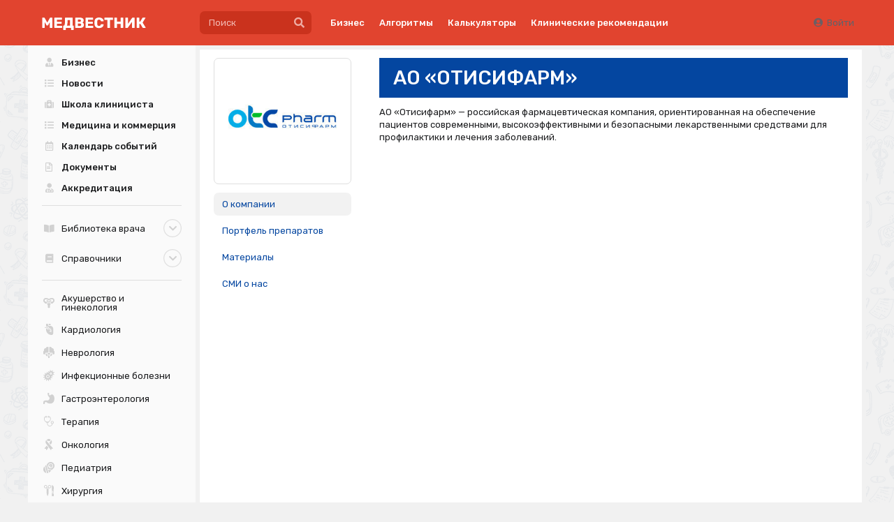

--- FILE ---
content_type: text/html; charset=UTF-8
request_url: https://medvestnik.ru/directory/organizations/OTC-Pharm.html
body_size: 18284
content:
<!DOCTYPE html><html lang="ru"><head><meta charset="utf-8"><meta name="viewport" content="width=device-width, initial-scale=1"><meta name="mobile-web-app-capable" content="yes"><meta name="subject" content="Справочник организаций" data-head-unique="1"><meta name="yandex-verification" content="52eba68637717991" data-head-unique="1"><meta name="google-site-verification" content="W0ti8LLjYps6RDgzzozDZ0cZAdqsAw11Wylbfl4du2I" data-head-unique="1"><meta name="theme-color" content="#e1442f" data-head-unique="1"><meta name="facebook-domain-verification" content="z36r7vq2fekjnb61llqt1imtwewncq" data-head-unique="1"><meta name="ws" content="{&quot;app&quot;:&quot;mv&quot;,&quot;url&quot;:{&quot;websocket&quot;:&quot;wss:\/\/sock.bionika-digital.ru\/connection\/websocket&quot;,&quot;http_stream&quot;:&quot;https:\/\/sock.bionika-digital.ru\/connection\/http_stream&quot;,&quot;emulation&quot;:&quot;https:\/\/sock.bionika-digital.ru\/emulation&quot;},&quot;user&quot;:&quot;0&quot;,&quot;timestamp&quot;:&quot;1769168174&quot;,&quot;token&quot;:&quot;eyJ0eXAiOiJKV1QiLCJhbGciOiJIUzI1NiJ9.[base64].szmXrgt4VkxW6tqdCa6N-EjgpKXfuTUtdJl-DwVLxJU&quot;}" data-head-unique="1"><meta name="robots" content="index, follow" data-head-unique="1"><link rel="canonical" href="https://medvestnik.ru/directory/organizations/OTC-Pharm.html" data-head-unique="1"><meta name="template" content="default" data-head-unique="1"><meta name="counters_data" content="{&quot;site&quot;:&quot;\u041c\u0435\u0434\u0432\u0435\u0441\u0442\u043d\u0438\u043a&quot;}" data-head-unique="1"><meta property="og:title" content="АО «Отисифарм»" data-head-unique="1"><meta property="og:type" content="website" data-head-unique="1"><meta property="og:url" content="https://medvestnik.ru/directory/organizations/OTC-Pharm.html" data-head-unique="1"><meta property="og:image:width" content="210" data-head-unique="1"><meta property="og:image:height" content="210" data-head-unique="1"><meta property="og:image" content="https://medvestnik.ru/apps/mv/assets/files/directory/organizations/8842/884289/front.jpg" data-head-unique="1"><title data-head-unique="1">АО «Отисифарм» » Медвестник</title><link rel="apple-touch-icon" sizes="180x180" href="/apps/mv/assets/cache/images/053d4f2ffd.png?1703270917"><link rel="manifest" href="/apps/mv/assets/cache/files/bbc09c0cb0.webmanifest"><link rel="icon" href="/apps/mv/assets/cache/images/2ef7b0b88a.ico?1703270917" type="image/icon" sizes="any"><script type="importmap">{"imports":{"alpine":"https:\/\/cdn.jsdelivr.net\/npm\/alpinejs@3\/+esm","core":"\/apps\/mv\/assets\/cache\/mjs\/core\/688d60e5.mjs?1766661018","query-string":"\/apps\/mv\/assets\/cache\/mjs\/query-string\/389868db.mjs?1706884154","debounce":"https:\/\/cdn.jsdelivr.net\/npm\/debounce@2\/+esm","throttle-debounce":"https:\/\/cdn.jsdelivr.net\/npm\/throttle-debounce@5\/+esm","md5":"https:\/\/cdn.jsdelivr.net\/npm\/blueimp-md5@2\/+esm","load-script":"https:\/\/cdn.jsdelivr.net\/npm\/load-script2@2\/+esm","mustache":"https:\/\/cdn.jsdelivr.net\/npm\/mustache@4\/+esm","fetch-jsonp":"https:\/\/cdn.jsdelivr.net\/npm\/fetch-jsonp@1\/+esm","on-change":"https:\/\/cdn.jsdelivr.net\/npm\/on-change@5\/+esm","lodash":"https:\/\/cdn.jsdelivr.net\/npm\/lodash@4\/+esm","sprintf":"https:\/\/cdn.jsdelivr.net\/npm\/sprintf-js@1\/+esm","date-fns":"https:\/\/cdn.jsdelivr.net\/npm\/date-fns@3\/+esm","history":"https:\/\/cdn.jsdelivr.net\/npm\/history@5\/+esm"}}</script><script type="module" src="/apps/mv/assets/cache/mjs/init/75f2412c.mjs?1760450350"></script><script type="module" src="/apps/mv/assets/cache/mjs/counters/7d24ba4e.mjs?1766661018"></script><script type="module" src="/apps/mv/assets/cache/mjs/default-events/efaecb7a.mjs?1766661018"></script><script type="module" src="/apps/mv/assets/cache/mjs/metrics/697d8290.mjs?1739359136"></script><script type="module" src="/apps/mv/assets/cache/mjs/alpine/94320b3a.mjs?1756291700"></script><script src='//cdn.jsdelivr.net/headjs/1.0.3/head.load.min.js'></script>
<script>head.js('//ajax.googleapis.com/ajax/libs/jquery/2.2.4/jquery.min.js','//cdn.jsdelivr.net/npm/lodash@4/lodash.min.js','https://cdn.jsdelivr.net/npm/centrifuge@5/dist/centrifuge.min.js','https://cdn.jsdelivr.net/npm/mustache@4/mustache.min.js','/apps/mv/assets/cache/8d2ddc2be0.js?1767103209','/apps/mv/assets/cache/02ac4a063d.js?1750245955','/apps/mv/assets/cache/8a9f5d0fb8.js?1694983235','/apps/mv/assets/cache/af62150ad8.js?1728047877','/apps/mv/assets/cache/1b8978848f.js?1738831945','/apps/mv/assets/cache/37e683fe30.js?1630347571','/apps/mv/assets/cache/c26d33db7f.js?1750945921');</script>
<script type='module' src='/apps/mv/assets/cache/598e639916.mjs?1767103203'></script>
<link rel='stylesheet' href='/apps/mv/assets/cache/46c841afff.css?1559687834' type='text/css'>
<link rel='stylesheet' href='/apps/mv/assets/cache/a5fdbb5ec2.css?1755257744' type='text/css'>
<link rel='stylesheet' href='/apps/mv/assets/cache/72d7583244.css?1744972993' type='text/css'>
<link rel='stylesheet' href='/apps/mv/assets/cache/355e61b561.css?1767103209' type='text/css'>
<link rel='stylesheet' href='/apps/mv/assets/cache/468067eaa6.css?1753283679' type='text/css'>
<link rel='stylesheet' href='/apps/mv/assets/cache/4276fa14c5.css?1767103170' type='text/css'>
<link rel='stylesheet' href='/apps/mv/assets/cache/19486b7fe9.css?1760450356' type='text/css'>
<script data-head-unique="1">(typeof bDigital == 'undefined') && (bDigital = {}); bDigital.user = {"id":0,"hash":null,"workplace":null,"interests":null,"labels":null,"is_verified":false,"is_buyer":false,"in_rating":false};</script><script data-head-unique="1">USER = {"user_id":0,"status":"Гости","activity":"","workplace":"","is_buyer":"Нет","specs":[]};</script><script data-head-unique="1">DATA = {}; LANG = {"loading":"\u0417\u0430\u0433\u0440\u0443\u0437\u043a\u0430...","error":"\u041f\u0440\u043e\u0438\u0437\u043e\u0448\u043b\u0430 \u043e\u0448\u0438\u0431\u043a\u0430...","actions":{"ok":"\u0414\u0430","cancel":"\u041d\u0435\u0442","proceed":"\u041f\u0440\u043e\u0434\u043e\u043b\u0436\u0438\u0442\u044c?","close":"\u0417\u0430\u043a\u0440\u044b\u0442\u044c","select_file":"\u0412\u044b\u0431\u0440\u0430\u0442\u044c \u0444\u0430\u0439\u043b..."}};</script><link href="/apps/mv/assets/cache/css/header/4bcf07aa0ca0d8ae.css?1710494161" rel="stylesheet"><link href="/apps/mv/assets/cache/css/header-desktop/7b0efaaf4be32fc9.css?1713192503" rel="stylesheet"></head><body><div id="wrapper" style="background:url(/apps/mv/assets/cache/images/86bdaf8ce7.png?1630347570);"><div class="c-header-wrapper"><div class="c-header c-header-desktop"><a class="c-logo c-header-logo" href="/"><img fetchpriority="high" decoding="async" alt="" class="ui image" style="max-width:250px;" src="/apps/mv/assets/cache/images/c7aa52eecd.svg?1636473230"></a><div class="c-header-menu"><div class="left"><div class="c-header-desktop-search"><form method="get" autocomplete="off" class="ui form search-form" data-submit="filter" action="/search"><div class="ui search large" data-onfocus="addClass" data-onfocusout="delay:100 removeClass" data-target=".c-header-desktop-search"><div class="ui input icon icon"><input type="text" name="q" class="prompt" placeholder="Поиск"><button type="button" class="ui button icon" data-onclick="submit"><i class="icon search"></i></button></div><div class="results"></div></div></form></div><div class="links"><div class="ui menu text"><a class='first-level item ' href='/business' data-spy='current' data-metrics-token='eyJ0eXAiOiJKV1QiLCJhbGciOiJIUzI1NiJ9.[base64].-6yI8D2ifoornKR72TjTs-BHZDgcckbEX3gh6LMqsfk'>Бизнес</a><a class='first-level item ' href='/algorithms' data-spy='current' data-metrics-token='eyJ0eXAiOiJKV1QiLCJhbGciOiJIUzI1NiJ9.[base64].asjBMau4UN7o8CqkMB1twtUOIBywcgptSiXI2oAeHwY'>Алгоритмы</a><a class='first-level item ' href='/calculators' data-spy='current' data-metrics-token='eyJ0eXAiOiJKV1QiLCJhbGciOiJIUzI1NiJ9.[base64]._Nppvs147z2XS_o0kLqI1HbvwRwxQEtidhYbeU3n1U4' target='_blank'>Калькуляторы</a><a class='first-level item ' href='https://bz.medvestnik.ru/nosology' data-spy='current' data-metrics-token='eyJ0eXAiOiJKV1QiLCJhbGciOiJIUzI1NiJ9.[base64].D5pbexwgb8VdKB7-42xZihQIx9dHcQVVg7e8zmVndo0' target='_blank'>Клинические рекомендации</a></div></div></div><div class="right"><div class="c-guest-menu"><div class="c-guest-menu-actions pjaxed"><div class="ui menu text no-spaced"><a class="ui item login" href="/user/auth/login?loc=%252Fdirectory%252Forganizations%252FOTC-Pharm.html" target="_self"><i class="icon user circle"></i>Войти</a></div></div></div></div></div></div></div><div class="ui container" id="container"><div id="site-content"><div id="content" class="pjaxed"><div class="ui grid equal width stackable"><div class="column" id="main-content"><div><div class="blocks-vertical"><style>.organization{--color:#0446a0;--menu-items-color:#0446a0}</style><div class="organization"><div class="ui grid stackable equal width"><div class="column four wide"><div class="ui segment logo-container"><a href="/directory/organizations/OTC-Pharm.html" data-scroll-to="none"><img fetchpriority="high" decoding="async" src="/apps/mv/assets/cache/files/directory/organizations/8842/884289/front-jpg/front-z-400.jpg?time=1593854397" alt="" class="ui image"></a></div><div class="ui menu tabs vertical secondary fluid no-spaced"><a class="ui item active" href="/directory/organizations/OTC-Pharm.html/o-kompanii" data-tab="o-kompanii" data-alias="o-kompanii">О компании</a><a class="ui item" href="/directory/organizations/OTC-Pharm.html/portfel-preparatov" data-tab="portfel-preparatov" data-alias="portfel-preparatov">Портфель препаратов</a><a class="ui item" href="/directory/organizations/OTC-Pharm.html/materialy" data-tab="materialy" data-alias="materialy">Материалы</a><a class="ui item" href="/directory/organizations/OTC-Pharm.html/smi-o-nas" data-tab="smi-o-nas" data-alias="smi-o-nas">СМИ о нас</a></div></div><div class="column"><div class="ui segment basic inverted title"><h1 class="ui header uppercase" data-scroll-to="none"><a href="/directory/organizations/OTC-Pharm.html">АО «Отисифарм»</a></h1></div><div class="content"><div data-tab="o-kompanii" data-url="/directory/organizations/tabs/6697.id" class=""><p>АО «Отисифарм» — российская фармацевтическая компания, ориентированная на обеспечение пациентов современными, высокоэффективными и безопасными лекарственными средствами для профилактики и лечения заболеваний.</p></div><div data-tab="portfel-preparatov" data-url="/directory/organizations/tabs/6698.id" class="hided"></div><div data-tab="materialy" data-url="/directory/organizations/tabs/6699.id" class="hided"></div><div data-tab="smi-o-nas" data-url="/directory/organizations/tabs/6700.id" class="hided"></div></div></div></div></div></div><x-data data-module="directory.organizations" data-action="full"></x-data><div hidden="1" data-counters-data="{&quot;companies&quot;:[&quot;OTC Pharm&quot;],&quot;action&quot;:&quot;full&quot;,&quot;group&quot;:&quot;Справочник организаций&quot;}"></div></div></div></div></div></div><div id="menu-desktop"><div class="sticky-menu"><div class="ui menu vertical fluid secondary menu-left"><a class="ui item highlighted" href="/business" data-spy="current" data-metrics-token="eyJ0eXAiOiJKV1QiLCJhbGciOiJIUzI1NiJ9.[base64].U8nk54bXKVj6_R_FkvKLDjnWxv_HYIQgLqat7vIX_vE"><div class="flex items-center justify-between"><div class="flex flex-grow items-center"><i class="icon h-specs-icon flex-grow-0 user tie"></i><div class="flex flex-grow flex-col"><div>Бизнес</div></div></div></div></a><a class="ui item highlighted" href="/content/roubric/news" data-spy="current" data-metrics-token="eyJ0eXAiOiJKV1QiLCJhbGciOiJIUzI1NiJ9.[base64].wgN8TcgtIflishcIhGSEJp5Q2U7-7Q60J9capYBn-A8"><div class="flex items-center justify-between"><div class="flex flex-grow items-center"><i class="icon h-specs-icon flex-grow-0 list"></i><div class="flex flex-grow flex-col"><div>Новости</div></div></div></div></a><a class="ui item highlighted" href="/content/roubric/school" data-spy="current" data-metrics-token="eyJ0eXAiOiJKV1QiLCJhbGciOiJIUzI1NiJ9.[base64].nUCEmSJxWVW4lRK0OFlIoEHOzO199qlMJB-KPJUgtuI"><div class="flex items-center justify-between"><div class="flex flex-grow items-center"><i class="icon h-specs-icon flex-grow-0 medkit"></i><div class="flex flex-grow flex-col"><div>Школа клинициста</div></div></div></div></a><a class="ui item highlighted" href="/content/roubric/medicine" data-spy="current" data-metrics-token="eyJ0eXAiOiJKV1QiLCJhbGciOiJIUzI1NiJ9.[base64].ESDJbmVrdduKbkAR55dyo2CrbjL_dxScFsgtwo6DULQ"><div class="flex items-center justify-between"><div class="flex flex-grow items-center"><i class="icon h-specs-icon flex-grow-0 list"></i><div class="flex flex-grow flex-col"><div>Медицина и коммерция</div></div></div></div></a><a class="ui item highlighted" href="/content/events" data-spy="current" data-metrics-token="eyJ0eXAiOiJKV1QiLCJhbGciOiJIUzI1NiJ9.[base64].5TRo_CeRz2eEQswgPFC5c4OQv32cQTBmWF9RDqugRTA"><div class="flex items-center justify-between"><div class="flex flex-grow items-center"><i class="icon h-specs-icon flex-grow-0 calendar alternate outline"></i><div class="flex flex-grow flex-col"><div>Календарь событий</div></div></div></div></a><a class="ui item highlighted" href="/content/documents" data-spy="current" data-metrics-token="eyJ0eXAiOiJKV1QiLCJhbGciOiJIUzI1NiJ9.[base64].6_64PRSh9JUX5CXbLqE402uAWPhmgMoe3A0wA2JilTo"><div class="flex items-center justify-between"><div class="flex flex-grow items-center"><i class="icon h-specs-icon flex-grow-0 file alternate outline"></i><div class="flex flex-grow flex-col"><div>Документы</div></div></div></div></a><a class="ui item highlighted" href="/projects/akkreditaciya-2024.html" data-spy="current" data-metrics-token="eyJ0eXAiOiJKV1QiLCJhbGciOiJIUzI1NiJ9.[base64].zdpgDCifTGZXsKYrftWaQrDVxhalJswKkjJz8aqfnrU"><div class="flex items-center justify-between"><div class="flex flex-grow items-center"><i class="icon h-specs-icon flex-grow-0 user md"></i><div class="flex flex-grow flex-col"><div>Аккредитация</div></div></div></div></a><div class="ui divider"></div><div class="item with_submenu ui accordion submenu-container-FUo3B" data-group="true" data-submenu-id="FUo3B"><div class="title first-level full-width full-width items-center no-padded" data-metrics-token="eyJ0eXAiOiJKV1QiLCJhbGciOiJIUzI1NiJ9.[base64].DfgJN6e8NeaBy0MjkLv5NZTKg_x8pv2Yf3zKgL2HGqw"><div class="flex items-center justify-between"><a href="https://lib.medvestnik.ru/" class="flex flex-grow items-center"><i class="icon h-specs-icon flex-grow-0 book open"></i><div class="flex flex-grow flex-col"><div>Библиотека врача</div></div></a><i class="icon flex-grow-0 no-spaced submenu-toggler-FUo3B circular chevron down"></i></div></div><div class="menu no-padded content submenu-FUo3B"><a class="ui item" href="https://lib.medvestnik.ru/releases" data-spy="current" data-metrics-token="eyJ0eXAiOiJKV1QiLCJhbGciOiJIUzI1NiJ9.[base64].G7lIPSyT63U_t_Aoxkl843s1AK6U253BKwn2UmfTMiA" aria-hidden="1"><div class="flex items-center justify-between"><div class="flex flex-grow items-center"><i class="icon h-specs-icon flex-grow-0 file alternate outline"></i><div class="flex flex-grow flex-col"><div>Издания</div></div></div></div></a><a class="ui item" href="https://lib.medvestnik.ru/articles" data-spy="current" data-metrics-token="eyJ0eXAiOiJKV1QiLCJhbGciOiJIUzI1NiJ9.[base64].arnLQ-k_w-79zsmaHhDepDLN3mkF1_5aEbiI7xWUGTM" aria-hidden="1"><div class="flex items-center justify-between"><div class="flex flex-grow items-center"><i class="icon h-specs-icon flex-grow-0 file alternate outline"></i><div class="flex flex-grow flex-col"><div>Статьи</div></div></div></div></a></div></div><div class="item with_submenu divided ui accordion submenu-container-737Cg" data-group="true" data-submenu-id="737Cg"><div class="title first-level full-width full-width items-center no-padded" data-metrics-token="eyJ0eXAiOiJKV1QiLCJhbGciOiJIUzI1NiJ9.[base64].WSfJgW1nxVxlW7I2CSovVBb_rRtR6wJNrUEby1m2BIc"><div class="flex items-center justify-between"><a href="https://bz.medvestnik.ru/" class="flex flex-grow items-center"><i class="icon h-specs-icon flex-grow-0 book"></i><div class="flex flex-grow flex-col"><div>Справочники</div></div></a><i class="icon flex-grow-0 no-spaced submenu-toggler-737Cg circular chevron down"></i></div></div><div class="menu no-padded content submenu-737Cg"><a class="ui item" href="https://bz.medvestnik.ru/nosology" data-spy="current" data-metrics-token="eyJ0eXAiOiJKV1QiLCJhbGciOiJIUzI1NiJ9.[base64].u3fIQWOQ8pJw5eXAKdIjjE30xsPrnbKsOh5DwJ5DQeQ" aria-hidden="1"><div class="flex items-center justify-between"><div class="flex flex-grow items-center"><i class="icon h-specs-icon flex-grow-0 file alternate outline"></i><div class="flex flex-grow flex-col"><div>Клинические рекомендации</div></div></div></div></a><a class="ui item" href="https://bz.medvestnik.ru/classify/spt" data-spy="current" data-metrics-token="eyJ0eXAiOiJKV1QiLCJhbGciOiJIUzI1NiJ9.[base64].aYUC1yxyeHPVhWq6KHmmRbeTm6ttB93KeRbcwAU30Y4" aria-hidden="1"><div class="flex items-center justify-between"><div class="flex flex-grow items-center"><i class="icon h-specs-icon flex-grow-0 file alternate outline"></i><div class="flex flex-grow flex-col"><div>Симптомы и синдромы</div></div></div></div></a><a class="ui item" href="https://bz.medvestnik.ru/ls" data-spy="current" data-metrics-token="eyJ0eXAiOiJKV1QiLCJhbGciOiJIUzI1NiJ9.[base64].YDk8bZGRFv7MJ2b05GNlhOCgzT4S8mpt67cFzNTOyVI" aria-hidden="1"><div class="flex items-center justify-between"><div class="flex flex-grow items-center"><i class="icon h-specs-icon flex-grow-0 pills"></i><div class="flex flex-grow flex-col"><div>Справочник ЛС</div></div></div></div></a><a class="ui item" href="/calculators" data-spy="current" data-metrics-token="eyJ0eXAiOiJKV1QiLCJhbGciOiJIUzI1NiJ9.[base64]._KTmULgRf9fqdmvrazw6bFjD46F72wsn-sAUL2GbwYk" aria-hidden="1"><div class="flex items-center justify-between"><div class="flex flex-grow items-center"><i class="icon h-specs-icon flex-grow-0 calculator"></i><div class="flex flex-grow flex-col"><div>Калькуляторы</div></div></div></div></a><a class="ui item" href="/algorithms" data-spy="current" data-metrics-token="eyJ0eXAiOiJKV1QiLCJhbGciOiJIUzI1NiJ9.[base64].VAqmAyRFbH_kqcIpMC2Mo-_OLUfP39G6AnLamaP2Ktg" aria-hidden="1"><div class="flex items-center justify-between"><div class="flex flex-grow items-center"><i class="icon h-specs-icon flex-grow-0 file"></i><div class="flex flex-grow flex-col"><div>Алгоритмы</div></div></div></div></a><a class="ui item" href="/tables" data-spy="current" data-metrics-token="eyJ0eXAiOiJKV1QiLCJhbGciOiJIUzI1NiJ9.[base64].1Jd_vmPCfiMn87wRA1K2Ppcv-f-KukvwBJGZac4Kdgc" aria-hidden="1"><div class="flex items-center justify-between"><div class="flex flex-grow items-center"><i class="icon h-specs-icon flex-grow-0 file alternate line"></i><div class="flex flex-grow flex-col"><div>Центильные таблицы</div></div></div></div></a></div></div><div class="ui divider"></div><a class="ui item" href="/spec/akusherstvo-i-ginekologiya.html" data-spy="current" data-metrics-token="eyJ0eXAiOiJKV1QiLCJhbGciOiJIUzI1NiJ9.[base64].z0vLycbVoOuJHoGjJMgDb7t_KBjSBmj3dsA7E7eolIc"><div class="flex items-center justify-between"><div class="flex flex-grow items-center"><span class="h-specs-icon " style="-webkit-mask:url(/apps/mv/assets/specs/svg/uterus.svg);"></span><div class="flex flex-grow flex-col"><div>Акушерство и гинекология</div></div></div></div></a><a class="ui item" href="/spec/kardiologiya.html" data-spy="current" data-metrics-token="eyJ0eXAiOiJKV1QiLCJhbGciOiJIUzI1NiJ9.[base64].p509Btx-dNCjPkkimzT4cv-pl0DdUfAecJdo6ELuszI"><div class="flex items-center justify-between"><div class="flex flex-grow items-center"><span class="h-specs-icon " style="-webkit-mask:url(/apps/mv/assets/specs/svg/cardiogram.svg);"></span><div class="flex flex-grow flex-col"><div>Кардиология</div></div></div></div></a><a class="ui item" href="/spec/nevrologiya.html" data-spy="current" data-metrics-token="eyJ0eXAiOiJKV1QiLCJhbGciOiJIUzI1NiJ9.[base64].vEvZM_AYQhQLV8xvoLGMGufSbe3f0WyjpqPZVI7gPoE"><div class="flex items-center justify-between"><div class="flex flex-grow items-center"><span class="h-specs-icon " style="-webkit-mask:url(/apps/mv/assets/specs/svg/neurology.svg);"></span><div class="flex flex-grow flex-col"><div>Неврология</div></div></div></div></a><a class="ui item" href="/spec/infekcionnye-bolezni.html" data-spy="current" data-metrics-token="eyJ0eXAiOiJKV1QiLCJhbGciOiJIUzI1NiJ9.[base64].rot3ZOzfuYnqxFtJJNkgKkVUHI5oUpYC5GEdDZmjqrY"><div class="flex items-center justify-between"><div class="flex flex-grow items-center"><span class="h-specs-icon " style="-webkit-mask:url(/apps/mv/assets/specs/svg/infection.svg);"></span><div class="flex flex-grow flex-col"><div>Инфекционные болезни</div></div></div></div></a><a class="ui item" href="/spec/gastroenterologiya.html" data-spy="current" data-metrics-token="eyJ0eXAiOiJKV1QiLCJhbGciOiJIUzI1NiJ9.[base64].bV87SbfedtvMw5Ur70OddHOqIMrGJWgUiq1maYlMZ64"><div class="flex items-center justify-between"><div class="flex flex-grow items-center"><span class="h-specs-icon " style="-webkit-mask:url(/apps/mv/assets/specs/svg/stomach.svg);"></span><div class="flex flex-grow flex-col"><div>Гастроэнтерология</div></div></div></div></a><a class="ui item" href="/spec/terapiya.html" data-spy="current" data-metrics-token="eyJ0eXAiOiJKV1QiLCJhbGciOiJIUzI1NiJ9.[base64].2rbm8Gzbh65M2f4LX8v8sQacmoHgY-8f0JspeQaG8is"><div class="flex items-center justify-between"><div class="flex flex-grow items-center"><span class="h-specs-icon " style="-webkit-mask:url(/apps/mv/assets/specs/svg/therapy.svg);"></span><div class="flex flex-grow flex-col"><div>Терапия</div></div></div></div></a><a class="ui item" href="/spec/onkologiya.html" data-spy="current" data-metrics-token="eyJ0eXAiOiJKV1QiLCJhbGciOiJIUzI1NiJ9.[base64].B3i20aY-KGU_ZPUbhFoCs_xdJm0MBYMqm9UAHbkgYdk"><div class="flex items-center justify-between"><div class="flex flex-grow items-center"><span class="h-specs-icon " style="-webkit-mask:url(/apps/mv/assets/specs/svg/ribbon.svg);"></span><div class="flex flex-grow flex-col"><div>Онкология</div></div></div></div></a><a class="ui item" href="/spec/pediatriya.html" data-spy="current" data-metrics-token="eyJ0eXAiOiJKV1QiLCJhbGciOiJIUzI1NiJ9.[base64].mCAoKRPDatItB6nm6cwmaxNosZJaJCByueqFKQZ0Iwg"><div class="flex items-center justify-between"><div class="flex flex-grow items-center"><span class="h-specs-icon " style="-webkit-mask:url(/apps/mv/assets/specs/svg/pediatrics.svg);"></span><div class="flex flex-grow flex-col"><div>Педиатрия</div></div></div></div></a><a class="ui item" href="/spec/hirurgiya.html" data-spy="current" data-metrics-token="eyJ0eXAiOiJKV1QiLCJhbGciOiJIUzI1NiJ9.[base64].vP3FoeCeIIPBr0bZ5eyBNunaNlapwYCMUhSiGMxMceg"><div class="flex items-center justify-between"><div class="flex flex-grow items-center"><span class="h-specs-icon " style="-webkit-mask:url(/apps/mv/assets/specs/svg/surgery.svg);"></span><div class="flex flex-grow flex-col"><div>Хирургия</div></div></div></div></a><a class="ui item" href="/spec/endokrinologiya.html" data-spy="current" data-metrics-token="eyJ0eXAiOiJKV1QiLCJhbGciOiJIUzI1NiJ9.[base64].EigEI3kz9RZX4w68h8MoHz2uok5dD1Q4DxPAtoAJnBo"><div class="flex items-center justify-between"><div class="flex flex-grow items-center"><span class="h-specs-icon " style="-webkit-mask:url(/apps/mv/assets/specs/svg/human.svg);"></span><div class="flex flex-grow flex-col"><div>Эндокринология</div></div></div></div></a><a class="ui item" href="/spec/urologiya.html" data-spy="current" data-metrics-token="eyJ0eXAiOiJKV1QiLCJhbGciOiJIUzI1NiJ9.[base64].mB2SWtbLTZ0osKTXBtDMKCqiB_85f01E163gKKJqMOQ"><div class="flex items-center justify-between"><div class="flex flex-grow items-center"><span class="h-specs-icon " style="-webkit-mask:url(/apps/mv/assets/specs/svg/urology.svg);"></span><div class="flex flex-grow flex-col"><div>Урология и андрология</div></div></div></div></a><a class="ui item" id="specs-submenu-toggler"><i class="icon h-specs-icon chevron right"></i>Все специализации (18)</a><div id="specs-submenu" class="hided"><div class="ui grid no-top-spaced ui menu three column vertical secondary fluid"><div class="column no-padded"><a class="ui item" href="https://medvestnik.ru/spec/akusherstvo-i-ginekologiya.html" data-without-host="1" data-metrics-token="eyJ0eXAiOiJKV1QiLCJhbGciOiJIUzI1NiJ9.[base64].PWB33I8JxSKAgIarjwr16sjrxhEuMnncVjdqgZpaDkk"><span class="h-specs-icon " style="-webkit-mask:url(https://medvestnik.ru/apps/mv/assets/specs/svg/uterus.svg);"></span><link href="/apps/mv/assets/cache/css/specs-icon/c8ed7f0b73c63ff0.css?1624199312" rel="stylesheet"><div>Акушерство и гинекология</div></a></div><div class="column no-padded"><a class="ui item" href="https://medvestnik.ru/spec/dermatovenerologiya.html" data-without-host="1" data-metrics-token="eyJ0eXAiOiJKV1QiLCJhbGciOiJIUzI1NiJ9.[base64].wTZ-Uq7LscyayhgY_buINe1UUoP7Ia1VoKTpvt3uRRg"><span class="h-specs-icon " style="-webkit-mask:url(https://medvestnik.ru/apps/mv/assets/specs/svg/dermatovenerology.svg);"></span><div>Дерматовенерология</div></a></div><div class="column no-padded"><a class="ui item" href="https://medvestnik.ru/spec/gastroenterologiya.html" data-without-host="1" data-metrics-token="eyJ0eXAiOiJKV1QiLCJhbGciOiJIUzI1NiJ9.[base64].cGPna9YDK4CSnToDQpHm6ERa4URqohpJtJpi-ElToe8"><span class="h-specs-icon " style="-webkit-mask:url(https://medvestnik.ru/apps/mv/assets/specs/svg/stomach.svg);"></span><div>Гастроэнтерология</div></a></div><div class="column no-padded"><a class="ui item" href="https://medvestnik.ru/spec/infekcionnye-bolezni.html" data-without-host="1" data-metrics-token="eyJ0eXAiOiJKV1QiLCJhbGciOiJIUzI1NiJ9.[base64].DBGk_CXSe-wc06HVjkNEES22SCPoY5oLMkdpyNEJvf4"><span class="h-specs-icon " style="-webkit-mask:url(https://medvestnik.ru/apps/mv/assets/specs/svg/infection.svg);"></span><div>Инфекционные болезни</div></a></div><div class="column no-padded"><a class="ui item" href="https://medvestnik.ru/spec/allergologiya.html" data-without-host="1" data-metrics-token="eyJ0eXAiOiJKV1QiLCJhbGciOiJIUzI1NiJ9.[base64].Ytgp1uIbx8z4X0CGGPpcb5TtWF3XNHB8Kk0Hkta7kqs"><span class="h-specs-icon " style="-webkit-mask:url(https://medvestnik.ru/apps/mv/assets/specs/svg/allergology.svg?1);"></span><div>Аллергология</div></a></div><div class="column no-padded"><a class="ui item" href="https://medvestnik.ru/spec/kardiologiya.html" data-without-host="1" data-metrics-token="eyJ0eXAiOiJKV1QiLCJhbGciOiJIUzI1NiJ9.[base64].uS04YaGGTh4J1F8lJZOvGaWAoPv4rvBvbQPxQ_2OtMk"><span class="h-specs-icon " style="-webkit-mask:url(https://medvestnik.ru/apps/mv/assets/specs/svg/cardiogram.svg);"></span><div>Кардиология</div></a></div><div class="column no-padded"><a class="ui item" href="https://medvestnik.ru/spec/nevrologiya.html" data-without-host="1" data-metrics-token="eyJ0eXAiOiJKV1QiLCJhbGciOiJIUzI1NiJ9.[base64].9MCFC47op_GnW_VI2drWHowghsD8pLxGP72qOg-IkXM"><span class="h-specs-icon " style="-webkit-mask:url(https://medvestnik.ru/apps/mv/assets/specs/svg/neurology.svg);"></span><div>Неврология</div></a></div><div class="column no-padded"><a class="ui item" href="https://medvestnik.ru/spec/nefrologiya.html" data-without-host="1" data-metrics-token="eyJ0eXAiOiJKV1QiLCJhbGciOiJIUzI1NiJ9.[base64].aHhj0DGyxUK1eOStRNFMlh87DQ9fgHwYeHh5VnuYWA4"><span class="h-specs-icon " style="-webkit-mask:url(https://medvestnik.ru/apps/mv/assets/specs/svg/urology.svg);"></span><div>Нефрология</div></a></div><div class="column no-padded"><a class="ui item" href="https://medvestnik.ru/spec/onkologiya.html" data-without-host="1" data-metrics-token="eyJ0eXAiOiJKV1QiLCJhbGciOiJIUzI1NiJ9.[base64].lYbHIjBiMPc9Ylo0PbaoBqwce_cejhWiajdmelY9z60"><span class="h-specs-icon " style="-webkit-mask:url(https://medvestnik.ru/apps/mv/assets/specs/svg/ribbon.svg);"></span><div>Онкология</div></a></div><div class="column no-padded"><a class="ui item" href="https://medvestnik.ru/spec/otorinolaringologiya.html" data-without-host="1" data-metrics-token="eyJ0eXAiOiJKV1QiLCJhbGciOiJIUzI1NiJ9.[base64].Ip7ij3GemOx0vVVrIK4eUzP30zPb2Y1zqrHOhutepwQ"><span class="h-specs-icon " style="-webkit-mask:url(https://medvestnik.ru/apps/mv/assets/specs/svg/listen.svg);"></span><div>Оториноларингология</div></a></div><div class="column no-padded"><a class="ui item" href="https://medvestnik.ru/spec/oftalmologiya.html" data-without-host="1" data-metrics-token="eyJ0eXAiOiJKV1QiLCJhbGciOiJIUzI1NiJ9.[base64].qxT1coI3jML5Ybb7DmJHL6p5OGquNc4as3qZHKiZaTY"><span class="h-specs-icon " style="-webkit-mask:url(https://medvestnik.ru/apps/mv/assets/specs/svg/eye-balls.svg);"></span><div>Офтальмология</div></a></div><div class="column no-padded"><a class="ui item" href="https://medvestnik.ru/spec/pediatriya.html" data-without-host="1" data-metrics-token="eyJ0eXAiOiJKV1QiLCJhbGciOiJIUzI1NiJ9.[base64].i-nf9Dqo73BS9BFvuv6C9owQu2hXc-rg6lJnJg34CG0"><span class="h-specs-icon " style="-webkit-mask:url(https://medvestnik.ru/apps/mv/assets/specs/svg/pediatrics.svg);"></span><div>Педиатрия</div></a></div><div class="column no-padded"><a class="ui item" href="https://medvestnik.ru/spec/psihiatriya.html" data-without-host="1" data-metrics-token="eyJ0eXAiOiJKV1QiLCJhbGciOiJIUzI1NiJ9.[base64].At-Jcd0OBOAw2GbqGscI5ScGan_ciS5qCG2HRPpLLeQ"><span class="h-specs-icon " style="-webkit-mask:url(https://medvestnik.ru/apps/mv/assets/specs/svg/psyho.svg);"></span><div>Психиатрия</div></a></div><div class="column no-padded"><a class="ui item" href="https://medvestnik.ru/spec/pulmonologiya.html" data-without-host="1" data-metrics-token="eyJ0eXAiOiJKV1QiLCJhbGciOiJIUzI1NiJ9.[base64].geLs4UFUX3pJhQ9ldkdtGduUf_qVrchlEF_jw5II3FA"><span class="h-specs-icon " style="-webkit-mask:url(https://medvestnik.ru/apps/mv/assets/specs/svg/pulmonology.svg?1);"></span><div>Пульмонология</div></a></div><div class="column no-padded"><a class="ui item" href="https://medvestnik.ru/spec/terapiya.html" data-without-host="1" data-metrics-token="eyJ0eXAiOiJKV1QiLCJhbGciOiJIUzI1NiJ9.[base64].Mz2ZAdqX0-nOGtdVLvnM0qFkNLxa59kH9_gtErlD0j4"><span class="h-specs-icon " style="-webkit-mask:url(https://medvestnik.ru/apps/mv/assets/specs/svg/therapy.svg);"></span><div>Терапия</div></a></div><div class="column no-padded"><a class="ui item" href="https://medvestnik.ru/spec/hirurgiya.html" data-without-host="1" data-metrics-token="eyJ0eXAiOiJKV1QiLCJhbGciOiJIUzI1NiJ9.[base64]._sDbbLM31q8fo-ny6bzqqBHe0QhmeZJwm1ptyEbjcOQ"><span class="h-specs-icon " style="-webkit-mask:url(https://medvestnik.ru/apps/mv/assets/specs/svg/surgery.svg);"></span><div>Хирургия</div></a></div><div class="column no-padded"><a class="ui item" href="https://medvestnik.ru/spec/endokrinologiya.html" data-without-host="1" data-metrics-token="eyJ0eXAiOiJKV1QiLCJhbGciOiJIUzI1NiJ9.[base64].x8dmxtpTKL68LcrqtZBC58jdznPXDR2d_tSkMli-9og"><span class="h-specs-icon " style="-webkit-mask:url(https://medvestnik.ru/apps/mv/assets/specs/svg/human.svg);"></span><div>Эндокринология</div></a></div><div class="column no-padded"><a class="ui item" href="https://medvestnik.ru/spec/urologiya.html" data-without-host="1" data-metrics-token="eyJ0eXAiOiJKV1QiLCJhbGciOiJIUzI1NiJ9.[base64].hAosAbInQPudEOXyfSbE7Q8Qkew02PW8XMrvx9XmKZw"><span class="h-specs-icon " style="-webkit-mask:url(https://medvestnik.ru/apps/mv/assets/specs/svg/urology.svg);"></span><div>Урология и андрология</div></a></div></div></div><script>head.js('/apps/mv/assets/cache/29ea8ef2fb.js?1669921076');</script>
<link rel='stylesheet' href='/apps/mv/assets/cache/4f6ff4bdf6.css?1669064264' type='text/css'>
<x-data data-module="specs.matrix.widgets" data-action="submenu"></x-data></div></div></div></div><div class="ui segment c-footer inverted vertical"><div class="ui grid equal width stackable middle aligned"><div class="column menu-container sixteen wide"><div class="ui grid fluid equal width stackable c-footer-menu"><div class='column two wide'><a class='first-level ' href='/content/roubric/news' data-metrics-token='eyJ0eXAiOiJKV1QiLCJhbGciOiJIUzI1NiJ9.[base64].bJ7RMQc0nQbkNCxgjFc1ULC03g9G_pTFpEdrkkPbgq4'>Новости</a><div class='ui link list'><a class='item ' href='/content/roubric/news/health-news' data-metrics-token='eyJ0eXAiOiJKV1QiLCJhbGciOiJIUzI1NiJ9.[base64].2UbYakLLRHq9sMopZr5Ek5lUnfwWCT82Ebc0HMibhjw'>Здравоохранение</a><a class='item ' href='/content/roubric/news/education' data-metrics-token='eyJ0eXAiOiJKV1QiLCJhbGciOiJIUzI1NiJ9.[base64].no5hMF0sbjtChLvVXIYFkHzVjUIpoBKNK5PrTHOlXIw'>Образование</a><a class='item ' href='/content/roubric/news/science' data-metrics-token='eyJ0eXAiOiJKV1QiLCJhbGciOiJIUzI1NiJ9.[base64].Zz-D1aGChij1tD_NIX2sYXcSp4B7SixrLBSRANdVzik'>Наука</a><a class='item ' href='/content/roubric/news/tech' data-metrics-token='eyJ0eXAiOiJKV1QiLCJhbGciOiJIUzI1NiJ9.[base64].gNhspQcJWP2GarAx4n3nVVc5mrpmzxcvSzQGwdzhBZQ'>Технологии</a><a class='item ' href='/content/roubric/news/practic' data-metrics-token='eyJ0eXAiOiJKV1QiLCJhbGciOiJIUzI1NiJ9.[base64].fcWJwHV0PTR7ygQqchBiR6qH40GYzvqXIKp2W1AQj8M'>Практика</a><a class='item ' href='/content/roubric/news/pharmindustry' data-metrics-token='eyJ0eXAiOiJKV1QiLCJhbGciOiJIUzI1NiJ9.[base64].ajS56luA7eCZKmnCB3kKHLx7Ec5GH3ZAXH0NRPJDedo'>Фарминдустрия</a></div></div><div class='column two wide'><a class='first-level ' href='/content/roubric/school' data-metrics-token='eyJ0eXAiOiJKV1QiLCJhbGciOiJIUzI1NiJ9.[base64].LssdA43AW_B3OgkO0noJLE8h-wX-iDTUudajSFJrnGg'>Школа клинициста</a><div class='ui link list'><a class='item ' href='/content/roubric/school/algorhythm' data-metrics-token='eyJ0eXAiOiJKV1QiLCJhbGciOiJIUzI1NiJ9.[base64].VuLQSKuQ-SH-9c3T6CCL_sRYy0FinV_NY3D48V8v0ig'>Алгоритм</a><a class='item ' href='/content/roubric/school/case' data-metrics-token='eyJ0eXAiOiJKV1QiLCJhbGciOiJIUzI1NiJ9.[base64].jbZLnNJcdW5EZW3XASeL43WpS1nKPQwhRIEOjg506a0'>Клинический случай</a><a class='item ' href='/content/roubric/school/lecture' data-metrics-token='eyJ0eXAiOiJKV1QiLCJhbGciOiJIUzI1NiJ9.[base64].--mN-1_mFJ5fMMFHWUvSqNXHyJy5VqHfdTchamkCWYM'>Лекторий</a><a class='item ' href='/content/roubric/school/in-brevis' data-metrics-token='eyJ0eXAiOiJKV1QiLCJhbGciOiJIUzI1NiJ9.[base64].F-zpE-OoiV3E9GQmr-Z6l_l3_lHaJAqUb-q0nBgyShY'>In brevis</a><a class='item ' href='/content/roubric/school/interviews' data-metrics-token='eyJ0eXAiOiJKV1QiLCJhbGciOiJIUzI1NiJ9.[base64].CDAZSjoyKm84iM8A6c4tX1w9ZG4Asv9Z_HcG7T9_J30'>Nota bene</a><a class='item ' href='/content/roubric/school/exam' data-metrics-token='eyJ0eXAiOiJKV1QiLCJhbGciOiJIUzI1NiJ9.[base64].RwKaJdN2MvyHUMrgx4Pfopq2y-liJs6_kXxFUdqZjbA'>Проверь себя</a></div></div><div class='column two wide'><a class='first-level ' href='/content/roubric/medicine' data-metrics-token='eyJ0eXAiOiJKV1QiLCJhbGciOiJIUzI1NiJ9.[base64].Pzbt3vE7ZHNsbba4gbqxc9qAliNSKWMthGMZUtJ6QHE'>Медицина и коммерция</a><div class='ui link list'><a class='item ' href='/content/roubric/medicine/business' data-metrics-token='eyJ0eXAiOiJKV1QiLCJhbGciOiJIUzI1NiJ9.[base64].GU83r8BPYqB8NfeYVHZZzL6uBhWV3gw78L23-_ZitC0'>Бизнес</a><a class='item ' href='/content/roubric/medicine/health' data-metrics-token='eyJ0eXAiOiJKV1QiLCJhbGciOiJIUzI1NiJ9.[base64].7uDPfATeCmAoyPWZzUtZ5PvEu3Ly97nLrf83AIzahAE'>Здравоохранение</a><a class='item ' href='/content/roubric/medicine/madeinrussia' data-metrics-token='eyJ0eXAiOiJKV1QiLCJhbGciOiJIUzI1NiJ9.[base64].Yl1m9QD2ivZKuIk8T4SmwbdtRK685KFu3loQFieBaDw'>Сделано в России</a><a class='item ' href='/content/roubric/medicine/consultation' data-metrics-token='eyJ0eXAiOiJKV1QiLCJhbGciOiJIUzI1NiJ9.[base64].ib5vrjl-DdTvLhEpCLD-qWAt5mXDK1vtMxHHCU_ATFA'>Dura lex</a><a class='item ' href='/content/roubric/medicine/thoughts' data-metrics-token='eyJ0eXAiOiJKV1QiLCJhbGciOiJIUzI1NiJ9.[base64].KUc75AGPrjiDn6Nhnahnz2bcFBIFmTC7_NxnBG7XrFk'>Мысли вслух</a><a class='item ' href='/content/roubric/medicine/technologies' data-metrics-token='eyJ0eXAiOiJKV1QiLCJhbGciOiJIUzI1NiJ9.[base64].za_PPL-4imlq7tkkfJIP8rOYVxRHxcbE2PmgAxm0YIw'>Технологии</a></div></div><div class='column two wide'><a class='first-level ' href='/content/videos' data-metrics-token='eyJ0eXAiOiJKV1QiLCJhbGciOiJIUzI1NiJ9.[base64].osKS7bD69i-woAlMghyOIcdJhGBsIIgOF4QaCifuei4'>Видео</a><div class='ui link list'><a class='item ' href='/content/roubric/tv/report' data-metrics-token='eyJ0eXAiOiJKV1QiLCJhbGciOiJIUzI1NiJ9.[base64].rzeINHhQiNJr1FAewN1vksnMn0UD5EdZNTmrSxbepvQ'>Репортаж</a><a class='item ' href='/content/roubric/tv/tv-interview' data-metrics-token='eyJ0eXAiOiJKV1QiLCJhbGciOiJIUzI1NiJ9.[base64].dq1KpwH7qP2GgIkTnDFaep2KklRIzm0duOjcjK5mEkE'>Интервью</a><a class='item ' href='/content/roubric/tv/praxis' data-metrics-token='eyJ0eXAiOiJKV1QiLCJhbGciOiJIUzI1NiJ9.[base64].IQSST8WB7s2qBUlKAySyHnqF-6Lq3E4PVYSpX5SVcPw'>Praxis</a><a class='item ' href='/content/roubric/tv/MedNews' data-metrics-token='eyJ0eXAiOiJKV1QiLCJhbGciOiJIUzI1NiJ9.[base64].jM6iRZJZWXIFS_rJJ7w8OG7MUgDILx8Kr6RGAVcdgUo'>MedNews</a><a class='item ' href='/landings/fakultet-allergostin/index.php' data-metrics-token='eyJ0eXAiOiJKV1QiLCJhbGciOiJIUzI1NiJ9.[base64].f2APb1uoftMxi83A7bp5aL72Eujp9IWJpUZqfYl7eE0' target='_self'>Факультет</a></div></div><div class='column two wide'><a class='first-level ' href='#' data-metrics-token='eyJ0eXAiOiJKV1QiLCJhbGciOiJIUzI1NiJ9.[base64].oPKZuWQwf0L_YiEYlJE8r3aEwUj6PQXDy9sgKoWi8Y0'>Справочники</a><div class='ui link list'><a class='item ' href='/directory/organizations' data-metrics-token='eyJ0eXAiOiJKV1QiLCJhbGciOiJIUzI1NiJ9.[base64].h4_yDX3S6rtX_INLZ7d2mE5uMUCFNLbdD3LTutkT4V4'>Компании</a><a class='item ' href='/directory/persons' data-metrics-token='eyJ0eXAiOiJKV1QiLCJhbGciOiJIUzI1NiJ9.[base64].wP0rjnsymXu8rWCUbKMNnCYPB4CwVeWe2J81BVq7zNk'>Персоны</a><a class='item ' href='/content/documents' data-metrics-token='eyJ0eXAiOiJKV1QiLCJhbGciOiJIUzI1NiJ9.[base64].fdLOd7ffcOsNiyd-GzEMvQp1jQcSun490gcAf2OiMYo'>Документы</a><a class='item ' href='https://bz.medvestnik.ru/standarts' data-metrics-token='eyJ0eXAiOiJKV1QiLCJhbGciOiJIUzI1NiJ9.[base64].MK5_uQhCTAudJOkhyF9nSqisr5C91u6A7jt5tPRZpFE'>Стандарты мед. помощи</a><a class='item ' href='https://bz.medvestnik.ru/classify/spt' data-metrics-token='eyJ0eXAiOiJKV1QiLCJhbGciOiJIUzI1NiJ9.[base64].bbucPoqunoeOz5RvgPJcLg5y2b5lFhVOJy1CD-_yQs4'>Симптомы и синдромы</a><a class='item ' href='https://bz.medvestnik.ru/ls' data-metrics-token='eyJ0eXAiOiJKV1QiLCJhbGciOiJIUzI1NiJ9.[base64].LgPIb0gojGZ1rrmOm8QLK73nMrIDy2k8EgiNLX3dJ2w'>Справочник лекарств</a><a class='item ' href='/calculators' data-metrics-token='eyJ0eXAiOiJKV1QiLCJhbGciOiJIUzI1NiJ9.[base64].UChrSmSKiryTe5cRhRIYF504YQb7UPwVx4CNvuZWt4o'>Калькуляторы</a><a class='item ' href='/algorithms' data-metrics-token='eyJ0eXAiOiJKV1QiLCJhbGciOiJIUzI1NiJ9.[base64].nVyVorhcjuzykrol_sQC9WOUzLF2ISnMc0uyIfAMp7E' target='_blank'>Алгоритмы</a><a class='item ' href='/tables' data-metrics-token='eyJ0eXAiOiJKV1QiLCJhbGciOiJIUzI1NiJ9.[base64].0m6TLWsx9wLufvDk9zg2Ivpeb2xW56d32HR9TqXZdas'>Центильные таблицы</a></div></div><div class='column two wide'><a class='first-level ' href='#' data-metrics-token='eyJ0eXAiOiJKV1QiLCJhbGciOiJIUzI1NiJ9.[base64].GUHAK6H4NglL_KZBu03KOZSHQF4O8iLjmBm4vtAZnuY'>Другие форматы</a><div class='ui link list'><a class='item ' href='/content/tags/38821.html' data-metrics-token='eyJ0eXAiOiJKV1QiLCJhbGciOiJIUzI1NiJ9.[base64].S35dIL8W7dyZpmipCFXOpG5IXZp0fFPfWiZxeccXSU0'>Подкасты</a><a class='item ' href='/content/tags/39701.html' data-metrics-token='eyJ0eXAiOiJKV1QiLCJhbGciOiJIUzI1NiJ9.[base64].tUbBp318648P9IQraZdKQHLqelF_BBqvePF9-4M_-ZQ'>Интерактивы</a><a class='item ' href='/projects/ophthalmology.html' data-metrics-token='eyJ0eXAiOiJKV1QiLCJhbGciOiJIUzI1NiJ9.[base64].fLH2AdmkdPc_W0SnfoqklBcss3H98xFFsE45S8pWmDg'>Офтальмология</a></div></div><div class='column two wide'><a class='first-level ' href='/pages/advertise.html' data-metrics-token='eyJ0eXAiOiJKV1QiLCJhbGciOiJIUzI1NiJ9.[base64].FIVLiNRAuJZ6vcY61Vn39eXyCDtURDV7JQE_ITLBCc0'>Рекламодателям</a><div class='ui link list'><a class='item ' href='/pages/advertise.html' data-metrics-token='eyJ0eXAiOiJKV1QiLCJhbGciOiJIUzI1NiJ9.[base64].d2o5tuT8JCy98ViUpJvBZ4ic9_yTj_9Ojr7y-JJZvp8'>Реклама на сайте</a><a class='item ' href='/pages/ads-newspaper.html' data-metrics-token='eyJ0eXAiOiJKV1QiLCJhbGciOiJIUzI1NiJ9.[base64].SB9q5IFHwdVKJV1qQyUmXnMKbRL93jCN1i68f18wYR8'>Реклама в газете</a><a class='item ' href='/apps/mv/assets/uploads/mv_mediakit_2025_new.pdf' data-metrics-token='eyJ0eXAiOiJKV1QiLCJhbGciOiJIUzI1NiJ9.[base64].BgeUISoA-b1qWdif9zYSfv_wP6s7ROpsvlUQ8uHjNaQ' target='_self'>Презентация портала</a><a class='item ' href='/projects/primery-formatov-portala-medvestnik.html' data-metrics-token='eyJ0eXAiOiJKV1QiLCJhbGciOiJIUzI1NiJ9.[base64].faExwGx0iT-obKNzJ4VGtzcSmyxLF3cYNcUfrP1h3xk' target='_blank'>Кейсы</a><a class='item ' href='/apps/mv/assets/uploads/subs/logo_portala/logo_mv.zip' data-metrics-token='eyJ0eXAiOiJKV1QiLCJhbGciOiJIUzI1NiJ9.[base64].Env5gjiWVLubqlvUtnRw2Q_I6PRc-N8GMPYHPKnbeGg' target='_blank'>Логотипы портала</a></div></div><div class='column two wide'><a class='first-level ' href='/pages/contacts.html' data-metrics-token='eyJ0eXAiOiJKV1QiLCJhbGciOiJIUzI1NiJ9.[base64].CZiY9ZBP8vZsROUvJmms8zkt9zSPrSx-EkIQ4WEiH34'>Контакты</a><div class='ui link list'><a class='item ' href='/forms/send/editorial' data-metrics-token='eyJ0eXAiOiJKV1QiLCJhbGciOiJIUzI1NiJ9.[base64].lrWGZIWbsBFcFelSDmnDsn5ORPitqAYm4zhA-MS53GU'>Написать в редакцию</a></div></div></div></div><div class="column sixteen wide"><div class="ui grid stackable equal width"><div class="column c-footer-left two wide mobile-aligned-center"><a href="https://bionika-digital.ru"><img fetchpriority="high" decoding="async" src="/apps/mv/assets/cache/images/a40f54937d.png?1529682818" alt="" class="ui image"></a></div><div class="column c-footer-center ten wide"><div class="c-footer-disclaimer"><div style="line-height: 120%;">
<p>Воспроизведение материалов допускается только при соблюдении <a href="//medvestnik.ru/pages/disclaimer.html">ограничений, установленных Правообладателем</a>, при указании автора используемых материалов и ссылки на портал Medvestnik.ru как на источник заимствования с обязательной гиперссылкой на сайт <a href="//medvestnik.ru">medvestnik.ru</a> <br /><a href="/pages/politics.html" target="_blank" rel="noopener noreferrer">«Политика конфиденциальности»</a><br /><a href="/pages/Osnovnye-vidy-deyatelnosti-kompanii.html" target="_blank" rel="noopener">«Основные виды деятельности компании»</a><br /><a href="/apps/mv/assets/uploads/subs/redaktsionnaya_politika/rp2024new.pdf" target="_blank" rel="noopener">«Редакционная политика»</a></p>
</div></div></div><div class="column c-footer-right four wide"><div class="c-footer-links"><a class="ui button circular vk icon" target="_blank" href="https://vk.com/medicinskiyvestnik"><i class="icon vk"></i></a><a class="ui button circular twitter icon" target="_blank" href="https://twitter.com/med_vestnik"><i class="icon twitter"></i></a><a class="ui button circular youtube icon" target="_blank" href="https://www.youtube.com/channel/UCN-miZShHc1YBaEO_jEm49g"><i class="icon youtube play"></i></a><a class="ui button circular telegram icon" target="_blank" href="https://t.me/MedicineNews"><i class="icon telegram plane"></i></a></div><div class="pjaxed spaced-top"><!-- Yandex.Metrika informer -->
<a href="https://metrika.yandex.ru/stat/?id=20184619&from=informer"
target="_blank" rel="nofollow"><img src="https://informer.yandex.ru/informer/20184619/3_1_FFFFFFFF_FFFFFFFF_0_pageviews"
style="width:88px; height:31px; border:0;" alt="Яндекс.Метрика" title="Яндекс.Метрика: данные за сегодня (просмотры, визиты и уникальные посетители)" class="ym-advanced-informer" data-cid="20184619" data-lang="ru" /></a>
<!-- /Yandex.Metrika informer -->

<script>
window.bDigital || (bDigital = {});

bDigital.countersList = [
     {type: 'ym', id: '20184619'}
];

head.ready(() => {

        bDigital.metrics && bDigital.metrics.init({
            login: 'mv'
        });

        bDigital.media && bDigital.media.init({
            login: 'mv'
        });

});
</script>

<script type='text/javascript' async defer src='https://pushmoose.com/static/script/medvestnik.js'></script>

<!-- VK pixel -->
<img src="https://vk.com/rtrg?p=VK-RTRG-345062-jgEf" style="position:fixed; left:-999px;" alt=""/></div></div></div></div></div></div><link href="/apps/mv/assets/cache/css/footer/9a4dce6bcf222568.css?1638304546" rel="stylesheet"></div><div class="c-basic-sticky-footer c-fixed-footer" :class="{pinned: pinned, unpinned: !pinned}" :style="{top: bottom ? null : offset + &quot;px&quot;, bottom: bottom ? offset + &quot;px&quot; : null, position: enabled ? &quot;sticky&quot; : null}" x-set="{&quot;enabled&quot;:true}" x-data="component_basic_sticky({&quot;bottom&quot;:true})" x-bind="component_basic_sticky"><div class="item"><div id="totop"><button type="button" class="ui button red no-marged icon" data-onclick="scrollto retfalse" data-onmouseenter="transition" data-scrollto-target="body" data-scrollto-duration="500" data-transition-animation="flash" data-transition-target=".icon" data-transition-target-is-child="1"><i class="icon chevron up"></i></button></div><script>head.js('/apps/mv/assets/cache/3713c7d5ba.js?1686596625');</script>
<link rel='stylesheet' href='/apps/mv/assets/cache/9ee3ba9307.css?1686596625' type='text/css'>
<x-data data-module="widgets.totop" data-action="index"></x-data></div><div class="item"><div id="floating-audio-container"></div><script id="floating-audio-template" type="text/template"><div class="floating-audio"><div class="floating-audio-controls"><button type="button" class="ui button basic floating-audio-prev floating-audio-btn icon"><i class="icon step backward"></i></button><button type="button" class="ui button basic floating-audio-undo floating-audio-btn icon"><i class="icon undo alternate"></i></button><button type="button" class="ui button basic floating-audio-control-btn floating-audio-btn icon"></button><button type="button" class="ui button basic floating-audio-redo floating-audio-btn icon"><i class="icon redo alternate"></i></button><button type="button" class="ui button basic floating-audio-next floating-audio-btn icon"><i class="icon step forward"></i></button><div class="floating-audio-progress-controls"><div class="floating-audio-title floating-audio-title-inline">{{{title}}}</div><div class="floating-audio-progress ui slider"></div><div class="floating-audio-progress-times"><div class="floating-audio-time"></div><div class="floating-audio-fulltime"></div></div></div><div class="floating-audio-volume-controls"><div class="floating-audio-volume-buttons"><button type="button" class="ui button basic floating-audio-volume-on floating-audio-btn icon"><i class="icon volume up"></i></button></div><div class="floating-audio-volume-popup ui popup hidden"><div class="floating-audio-volume-slider ui slider vertical reversed"></div><div class="floating-audio-volume-buttons-popup"><div class="floating-audio-volume-on floating-audio-btn"><i class="icon volume up"></i></div></div></div></div><div class="floating-audio-list-switch floating-audio-btn"><i class="icon list"></i></div><div class="floating-audio-list"><div class="floating-audio-list-mobile-switch"></div></div><div class="floating-audio-close floating-audio-btn"><i class="icon close"></i></div></div></div></script><script id="floating-audio-list-item-template" type="text/template"><div data-list-id="{{{ id }}}" class="floating-audio-list-item"><div class="floating-audio-list-item-controls"><button type="button" class="ui button basic floating-audio-list-item-control-btn floating-audio-btn floating-audio-list-item-control-btn-play icon"><i class="icon volume up"></i></button><div class="floating-audio-list-item-data"><div class="floating-audio-list-item-title"><span>{{{ title }}}</span></div><div class="floating-audio-list-item-time"></div></div></div></div></script><link rel='stylesheet' href='/apps/mv/assets/cache/f0017e5d6f.css?1631273539' type='text/css'>
<x-data data-module="media.audio.widgets" data-action="player"></x-data></div><div class="item"><div class="ui segment inverted no-spaced" id="cookies-policy"><div class="ui container"><div class="ui grid stackable equal width"><div class="column"><div>Продолжая использовать наш сайт, вы даете согласие на обработку файлов cookie, которые обеспечивают правильную работу сайта.</div></div><div class="column four wide"><div><button type="button" class="ui button fluid red" data-onclick="acceptCookie" data-target="#cookies-policy">Принять</button></div></div></div></div></div><script>head.js('/apps/mv/assets/cache/8bab4d51ee.js?1565096646','/apps/mv/assets/cache/a37fbcd3dc.js?1686596625');</script>
<link rel='stylesheet' href='/apps/mv/assets/cache/93ac8107af.css?1610888041' type='text/css'>
<x-data data-module="widgets.cookies" data-action="index"></x-data></div><div class="item"><div class="c-alpine-blocks" x-cloak="1" x-set="{&quot;initial&quot;:[]}" x-data="component_webinars_onair_active" x-bind="component_webinars_onair_active"><div class="ui segments basic"><tbody><template x-for="(row, index) in rows" :key="row.index"><div class="ui segment inverted right-angles flex flex-row justify-between items-center gap" :data-row="index"><div class="flex-grow"><a class="lighten display-block" :href="row.url" @click="dismiss(row.id, true)"><i class="icon red animated flash infinite slow spaced-right-quorter circle"></i><span x-html="&quot;&amp;laquo;&quot; + row.name + &quot;&amp;raquo; &lt;strong&gt;сейчас в эфире!&lt;/strong&gt;&quot;"></span></a></div><i class="icon link no-spaced times" @click="dismiss(row.id, true)"></i></div></template></tbody></div></div><script type="module" src="/apps/mv/assets/cache/mjs/alpine-table/7546ed60.mjs?1750332626"></script><script type="module" src="/apps/mv/assets/cache/mjs/content-webinars-onair-active/bd3c681b.mjs?1702562831"></script><x-data data-module="content.webinars.onair" data-action="list"></x-data></div></div><script type="module" src="/apps/mv/assets/cache/mjs/basic-sticky/ac843304.mjs?1757953920"></script><link href="/apps/mv/assets/cache/css/widgets-fixed-container/9f97adc838d85a2b.css?1760450353" rel="stylesheet"><div class="pjaxed"><script>(typeof bDigital == 'undefined') && (bDigital = {}); bDigital.app = 'mv'; bDigital.screen = {tick: 0.2, sm: 1200, md: 1200, lg: 1200}</script><div class="pjaxed"></div></div>
<div id='loading-animation' class='ui page inverted dimmer' data-closable='0' data-duration='0' data-opacity='.7'>
    <div class='content'>
        <div class='center'>
            <div class='ui large loader'></div>
        </div>
    </div>
</div>
<script id='modal-template' type='text/template'>
    <div class='ui modal {{{ class }}}'>
        {{# closeIcon }}<i class='close icon'></i>{{/ closeIcon }}
        {{# title }}<div class='header'>{{{ title }}}</div>{{/ title }}
        <div class='{{# scrolling }}scrolling {{/ scrolling }}content'>
            {{# image }}<div class='image'>{{{ image }}}</div>{{/ image }}
            {{# html }}<div class='description'>{{{ html }}}</div>{{/ html }}
        </div>
        <div class='left actions'>
            {{{ actions }}}
            {{# ok }}<div class='ui positive button'>{{{ ok }}}</div>{{/ ok }}
            {{# cancel }}<div class='ui negative button'>{{{ cancel }}}</div>{{/ cancel }}
        </div>
    </div>
</script>
<script id='label-template' type='text/template'>
    <div class='ui {{{ class }}} pointing label'>
        {{{ text }}}
        {{# close }}<i class='close delete icon'></i>{{/ close }}
    </div>
</script>
<script id='inner-loader-template' type='text/template'>
    <div class='ui {{{ class }}} active dimmer'>
        <div class='ui {{{ loader }}} loader'></div>
    </div>
</script>
<script id='outer-loader-template' type='text/template'>
    <div class='ui {{{ class }}} progress'>
        <div class='bar'></div>
    </div>
</script>
<script id='executor-template' type='text/template'>
    <div class='executor-progress'>
        <div class='ui {{{ type }}} progress'>
            <div class='bar'></div>
        </div>
        <div class='message'>{{ message }}</div>
    </div>
</script>
<script id='push-message' type='text/template'>
    {{# url }}<a href='{{ url }}' target='_blank' class='message-url'>{{/ url }}
        <div class='ui segments'>
            <div class='ui secondary segment message-title flex justify-between gap-x-half'>
                <div class='title'>{{{ title }}}</div>
                {{# expire }}<div data-plugin='countdown'>{{ expire }}</div>{{/ expire }}
                {{# close }}<i class='ui close message-close icon no-spaced'></i>{{/ close }}
            </div>
            <div class='ui segment message-content'>
                {{# image }}<img class='ui message-image image' src='{{ image }}'>{{/ image }}
                {{{ message }}}
                <div class='clearfix'></div>
            </div>
        </div>
    {{# url }}</a>{{/ url }}
</script>
</body></html>

--- FILE ---
content_type: text/css
request_url: https://medvestnik.ru/apps/mv/assets/cache/4276fa14c5.css?1767103170
body_size: 7658
content:
html,body{min-height:100vh;padding:0;margin:0}.spaced-left,.spaced.left,.margin-left,.margin.left,.marged-left,.marged.left,.spaced-horizontal,.spaced-full{margin-left:20px !important}.spaced-right,.spaced.right,.margin-right,.margin.right,.marged-right,.marged.right,.spaced-horizontal,.spaced-full{margin-right:20px !important}.spaced-top,.spaced.top,.margin-top,.margin.top,.marged-top,.marged.top,.spaced-vertical,.spaced-full{margin-top:12px !important}.spaced-bottom,.spaced.bottom,.margin-bottom,.margin.bottom,.marged-bottom,.marged.bottom,.spaced-vertical,.spaced-full{margin-bottom:12px !important}.spaced-left-double,.margin-left-double,.marged-left-double,.spaced-horizontal-double,.spaced-full-double{margin-left:40px !important}.spaced-right-double,.margin-right-double,.marged-right-double,.spaced-horizontal-double,.spaced-full-double{margin-right:40px !important}.spaced-top-double,.margin-top-double,.marged-top-double,.spaced-vertical-double,.spaced-full-double{margin-top:24px !important}.spaced-bottom-double,.margin-bottom-double,.marged-bottom-double,.spaced-vertical-double,.spaced-full-double{margin-bottom:24px !important}.spaced-left-triple,.spaced-horizontal-triple,.spaced-full-triple{margin-left:60px !important}.spaced-right-triple,.spaced-horizontal-triple,.spaced-full-triple{margin-right:60px !important}.spaced-top-triple,.spaced-vertical-triple,.spaced-full-triple{margin-top:36px !important}.spaced-bottom-triple,.spaced-vertical-triple,.spaced-full-triple{margin-bottom:36px !important}.spaced-left-half,.margin-left-half,.marged-left-half,.spaced-horizontal-half,.spaced-full-half{margin-left:10px !important}.spaced-right-half,.margin-right-half,.marged-right-half,.spaced-horizontal-half,.spaced-full-half{margin-right:10px !important}.spaced-top-half,.margin-top-half,.marged-top-half,.spaced-vertical-half,.spaced-full-half{margin-top:6px !important}.spaced-bottom-half,.margin-bottom-half,.marged-bottom-half,.spaced-vertical-half,.spaced-full-half,.segment.item-wrapper,.segment.list-wrapper,.segment.full-wrapper,.list-wrapper{margin-bottom:6px !important}.spaced-left-quorter,.margin-left-quorter,.marged-left-quorter,.spaced-horizontal-quorter,.spaced-full-quorter{margin-left:5px !important}.spaced-right-quorter,.margin-right-quorter,.marged-right-quorter,.spaced-horizontal-quorter,.spaced-full-quorter{margin-right:5px !important}.spaced-top-quorter,.margin-top-quorter,.marged-top-quorter,.spaced-vertical-quorter,.spaced-full-quorter{margin-top:3px !important}.spaced-bottom-quorter,.margin-bottom-quorter,.marged-bottom-quorter,.spaced-vertical-quorter,.spaced-full-quorter{margin-bottom:3px !important}.no-left-spaced,.no-left-margin,.no-left-marged,.no-spaced-left,.no-spaced-horizontal,.no-spaced-full{margin-left:0 !important}.no-right-spaced,.no-right-margin,.no-right-marged,.no-spaced-right,.no-spaced-horizontal,.no-spaced-full{margin-right:0 !important}.no-top-spaced,.no-top-margin,.no-top-marged,.no-spaced-top,.no-spaced-vertical,.no-spaced-full{margin-top:0 !important}.no-bottom-spaced,.no-bottom-margin,.no-bottom-marged,.no-spaced-bottom,.no-spaced-vertical,.no-spaced-full{margin-bottom:0 !important}.no-margin,.no-marged,.no-spaced,#content>.grid,#content .grid.content{margin:0 !important}.spaced-vertical-equal{margin-top:20px !important;margin-bottom:20px !important}.spaced-full-equal{margin-left:20px !important;margin-right:20px !important;margin-top:20px !important;margin-bottom:20px !important}.spaced-negative-left{margin-left:-20px}.spaced-negative-right{margin-right:-20px}.spaced-negative-top{margin-top:-12px}.spaced-negative-bottom{margin-bottom:-12px}.spaced-negative-horizontal{margin-left:-20px;margin-right:-20px}.spaced-negative-vertical{margin-top:-12px;margin-bottom:-12px}.spaced-negative{margin:-12px -20px}.padded-left,.padded.left,.padding-left,.padding.left,.padded-horizontal,.padded-full,.list-wrapper{padding-left:20px !important}.padded-right,.padded.right,.padding-right,.padding.right,.padded-horizontal,.padded-full,.list-wrapper{padding-right:20px !important}.padded-top,.padded.top,.padding-top,.padding.top,.padded-vertical,.padded-full,.list-wrapper{padding-top:12px !important}.padded-bottom,.padded.bottom,.padding-bottom,.padding.bottom,.padded-vertical,.padded-full,.list-wrapper{padding-bottom:12px !important}.padded-left-double,.padding-left-double,.padded-horizontal-double,.padded-full-double{padding-left:40px !important}.padded-right-double,.padding-right-double,.padded-horizontal-double,.padded-full-double{padding-right:40px !important}.padded-top-double,.padding-top-double,.padded-vertical-double,.padded-full-double{padding-top:24px !important}.padded-bottom-double,.padding-bottom-double,.padded-vertical-double,.padded-full-double{padding-bottom:24px !important}.padded-left-triple,.padding-left-triple,.padded-horizontal-triple,.padded-full-triple{padding-left:60px !important}.padded-right-triple,.padding-right-triple,.padded-horizontal-triple,.padded-full-triple{padding-right:60px !important}.padded-top-triple,.padding-top-triple,.padded-vertical-triple,.padded-full-triple{padding-top:36px !important}.padded-bottom-triple,.padding-bottom-triple,.padded-vertical-triple,.padded-full-triple{padding-bottom:36px !important}.padded-left-half,.padding-left-half,.padded-horizontal-half,.padded-full-half{padding-left:10px !important}.padded-right-half,.padding-right-half,.padded-horizontal-half,.padded-full-half{padding-right:10px !important}.padded-top-half,.padding-top-half,.padded-vertical-half,.padded-full-half{padding-top:6px !important}.padded-bottom-half,.padding-bottom-half,.padded-vertical-half,.padded-full-half{padding-bottom:6px !important}.padded-left-quorter,.padding-left-quorter,.padded-horizontal-quorter,.padded-full-quorter{padding-left:5px !important}.padded-right-quorter,.padding-right-quorter,.padded-horizontal-quorter,.padded-full-quorter{padding-right:5px !important}.padded-top-quorter,.padding-top-quorter,.padded-vertical-quorter,.padded-full-quorter{padding-top:3px !important}.padded-bottom-quorter,.padding-bottom-quorter,.padded-vertical-quorter,.padded-full-quorter{padding-bottom:3px !important}.no-left-padded,.no-left-padding,.no-padded-left,.no-padded-horizontal,.no-padded-full{padding-left:0 !important}.no-right-padded,.no-right-padding,.no-padded-right,.no-padded-horizontal,.no-padded-full{padding-right:0 !important}.no-top-padded,.no-top-padding,.no-padded-top,.no-padded-vertical,.no-padded-full{padding-top:0 !important}.no-bottom-padded,.no-bottom-padding,.no-padded-bottom,.no-padded-vertical,.no-padded-full{padding-bottom:0 !important}.no-padded,.no-padding,#title-wrapper,#content>.grid>.row,#content .grid.content>.row,#content .grid.fluid>.column{padding:0 !important}.padded-vertical-equal{padding-top:20px !important;padding-bottom:20px !important}.padded-full-equal{padding-left:20px !important;padding-right:20px !important;padding-top:20px !important;padding-bottom:20px !important}.border-left,.border-horizontal,.border-full{border-left:1px solid #dedede}.border-right,.border-horizontal,.border-full{border-right:1px solid #dedede}.border-top,.border-vertical,.border-full{border-top:1px solid #dedede}.border-bottom,.border-vertical,.border-full{border-bottom:1px solid #dedede}.border-all{border:1px solid #dedede}.no-left-border,.no-border-left,.no-border-full{border-left:0 !important}.no-right-border,.no-border-right,.no-border-full{border-right:0 !important}.no-top-border,.no-border-top,.no-border-full{border-top:0 !important}.no-bottom-border,.no-border-bottom,.no-border-full{border-bottom:0 !important}.no-border,.no-bordered,#title-wrapper,x-bd-column-item>.segment,.segment.item-wrapper,.segment.list-wrapper,.segment.full-wrapper{border:0 !important}.blocks-basic{display:flex;gap:20px}.blocks-vertical{display:flex;gap:20px;flex-direction:column}.blocks-horizontal{display:flex;gap:20px;flex-direction:row}.blocks-vertical-half{display:flex;gap:20px;flex-direction:column;gap:10px}.blocks-horizontal-half{display:flex;gap:20px;flex-direction:row;gap:10px}.color-primary{color:#e1442f !important}.color-secondary{color:#02c7a3 !important}.color-tertiary{color:#1b1c1d !important}.color-danger{color:#e1442f !important}.background-primary{background:#e1442f !important;color:#fff !important}.background-primary:hover{background:#c12f1c !important}.background-secondary{background:#02c7a3 !important;color:#fff !important}.background-secondary:hover{background:#01957a !important}.background-tertiary{background:#1b1c1d !important;color:#fff !important}.background-tertiary:hover{background:#020203 !important}.background-danger{background:#e1442f !important;color:#fff !important}.background-danger:hover{background:#c12f1c !important}.background-none,.no-background{background:none !important}.primary.colored,.primary.colored *{color:#e1442f !important}.primary.colored.hovered:hover,.primary.colored.hovered *:hover,.primary.colored.hovered:hover *,.primary.colored.hovered *:hover *{color:#c12f1c !important}.primary.bordered,.primary.bordered *{border-color:#e1442f !important}.secondary.colored,.secondary.colored *{color:#02c7a3 !important}.secondary.colored.hovered:hover,.secondary.colored.hovered *:hover,.secondary.colored.hovered:hover *,.secondary.colored.hovered *:hover *{color:#01957a !important}.secondary.bordered,.secondary.bordered *{border-color:#02c7a3 !important}.colored.default{color:#1a1b1d !important}.white{color:#fff !important}a.muted,a.muted *{color:#5e636b}a.muted:hover,a.muted *:hover{color:#2e3135 !important}a.textalike,a.textalike *{color:#1a1b1d}a.textalike:hover,a.textalike *:hover{color:#e1442f}a.grayscaled,a.grayscaled *,h1 a.ui,h2 a.ui,h3 a.ui,h4 a.ui,h5 a.ui,h6 a.ui{color:#1b1c1d}a.grayscaled:hover,a.grayscaled *:hover{text-decoration:underline}a.lighten,a.lighten *{color:#fff}a.lighten:hover,a.lighten *:hover,a.lighten.hover *,a.lighten *.hover *{color:#e6e6e6}a.action,a.action *{font-size:80%;color:#02c7a3;text-decoration:none;border-bottom:1px dashed #02c7a3}a.action:hover,a.action *:hover{color:#02ae8e;border-color:#02ae8e}.font-size-default{font-size:13px}.font-size-mini{font-size:.76923077rem}.font-size-tiny{font-size:.84615385rem}.font-size-small,.small{font-size:12px}.font-size-smaller{font-size:.93em}.font-size-large{font-size:1.15384615rem}.font-size-big{font-size:1.30769231rem}.font-size-huge{font-size:1.46153846rem}.font-size-massive{font-size:1.69230769rem}.no-shadow,.no-shadowed{box-shadow:none !important}.shadow-top{box-shadow:0 -1px 3px 0 rgba(145,147,148,0.2)}.shadow-bottom{box-shadow:0 1px 3px 0 rgba(145,147,148,0.2)}.shadow-full{box-shadow:1px -1px 3px 0 rgba(145,147,148,0.2)}code{font-size:1rem !important}.uppercase{text-transform:uppercase !important}.normal{font-weight:400 !important}.strong,b,strong{font-weight:500 !important}.italic{font-style:italic !important}.header-weight,.header-block{font-weight:500 !important}.hide,.hided,.spec{display:none}.none{display:none !important}.invisible{visibility:hidden}.no-select,.untouchable{-webkit-touch-callout:none;-webkit-user-select:none;-khtml-user-select:none;-moz-user-select:none;-ms-user-select:none;user-select:none}.select-text{-webkit-touch-callout:text;-webkit-user-select:text;-khtml-user-select:text;-moz-user-select:text;-ms-user-select:text;user-select:text}.pointer{cursor:pointer}.no-click{pointer-events:none}.no-opacity{opacity:1;filter:progid:DXImageTransform.Microsoft.Alpha(100);-moz-opacity:1;-khtml-opacity:1}.on-front{z-index:999}.break-words{overflow-wrap:break-word}.break-all{word-break:break-all}.hide-empty-children>*:empty{display:none !important}.hide-empty:empty,.c-mirror.column-mirror:empty{display:none !important}.display-block{display:block !important}.clearfix:before,.clearfixed:before,.clearfix:after,.clearfixed:after{content:"";display:table}.clearfix:after,.clearfixed:after{clear:both}.ie6 .clearfix,.ie6 .clearfixed,.ie7 .clearfix,.ie7 .clearfixed{zoom:1}.floated-left{float:left !important}.floated-right{float:right !important}.inline-block{display:inline-block !important}.display-table{display:table}.table-cell{display:table-cell;float:none}.disabled .muted{color:rgba(40,40,40,0.3)}.muted,.muted *,h1 a.ui:hover,h2 a.ui:hover,h3 a.ui:hover,h4 a.ui:hover,h5 a.ui:hover,h6 a.ui:hover{color:#5e636b !important}.very.muted,.very.muted *{color:#aaafb5 !important}.underlined{text-decoration:underline}.highlighted{background:#fae596}.nowrap{white-space:nowrap !important}.wrap{white-space:wrap !important}.aligned.center,.aligned-center{text-align:center}.aligned.right,.aligned-right{text-align:right}.aligned.left,.aligned-left{text-align:left}.aligned.justify,.aligned-justify{text-align:justify}.centered-block{margin:0 auto}.scrolled{overflow:auto !important}.no-scrolled,body.overlayed{overflow:hidden !important}.overflow-hidden,.no-overflow{overflow:hidden}.relative{position:relative !important}.absolute{position:absolute}.fixed{position:fixed}.auto-width{max-width:none !important;width:auto !important}.full-width{width:100%}.full-height{height:100%}.fluid-height{min-height:100vh}.responsive{width:100%;height:100%}.line-height-auto{line-height:1em}.line-height-small{line-height:12px}.letter-spacing{letter-spacing:normal}.letter-spacing-tight{letter-spacing:-2%}.rounded-corners{border-radius:.53846154rem}.fit-content{width:fit-content}.balanced{text-wrap-style:balance}.default-angles,.default-angles.default-angles,.default-angles-children.default-angles-children *,.default-angles-siblings.default-angles-siblings.default-angles-siblings>*{border-radius:.53846154rem !important}.curved-angles,.curved-angles.curved-angles,.curved-angles-children *,.curved-angles-siblings.curved-angles-siblings>*{border-radius:1.07692308rem !important}.lite-angles,.lite-angles.lite-angles,.lite-angles-children *,.lite-angles-siblings.lite-angles-siblings>*{border-radius:.26923077rem !important}.right-angles,.right-angles.right-angles,.right-angles-children *,.right-angles-siblings.right-angles-siblings>*{border-radius:0 !important}@media (max-width: 1199.8px){.no-mobile{display:none !important}.only-computer,.only-desktop{display:none !important}.only-tablet{display:none !important}.mobile-fluid{width:100%;min-width:100%}.mobile-aligned-left{text-align:left !important}.mobile-aligned-right{text-align:right !important}.mobile-aligned-center{text-align:center !important}.mobile-aligned-center-flex{display:flex !important;justify-content:center;align-items:center}.flex-break-mobile{flex-basis:100%;height:0}.flex-break-desktop{display:none}}@media (min-width: 1200px) and (max-width: 1199.8px){.only-mobile{display:none !important}.no-tablet{display:none !important}.only-computer,.only-desktop{display:none !important}.tablet-fluid{width:100%;min-width:100%}.tablet-aligned-left{text-align:left !important}.tablet-aligned-right{text-align:right !important}.tablet-aligned-center{text-align:center !important}.tablet-aligned-center-flex{display:flex !important;justify-content:center;align-items:center}}@media (min-width: 1200px){.only-mobile{display:none !important}.only-tablet{display:none !important}.no-computer,.no-desktop{display:none !important}.desktop-fluid,.computer-fluid{width:100%;min-width:100%}.desktop-aligned-left,.computer-aligned-left{text-align:left !important}.desktop-aligned-right,.computer-aligned-right{text-align:right !important}.desktop-aligned-center,.computer-aligned-center{text-align:center !important}.desktop-aligned-center-flex{display:flex !important;justify-content:center;align-items:center}.flex-break-desktop{flex-basis:100%;height:0}.flex-break-mobile{display:none}}.flex{display:flex}.flex-inline{display:inline-flex}.flex-col{flex-direction:column}@media (max-width: 1199.8px){.flex-col-mobile{flex-direction:column}}.flex-row{flex-direction:row}@media (max-width: 1199.8px){.flex-row-mobile{flex-direction:row}}.flex-col-reverse{flex-direction:column-reverse}.flex-row-reverse{flex-direction:row-reverse}.flex-wrap{flex-wrap:wrap}.flex-wrap-reverse{flex-wrap:wrap-reverse}.flex-nowrap{flex-wrap:nowrap}.flex-1{flex:1 1 0%}.flex-auto{flex:1 1 auto}.flex-initial{flex:0 1 auto}.flex-none{flex:none}.flex-grow-0{flex-grow:0}.flex-grow{flex-grow:1}.flex-shrink-0{flex-shrink:0}.flex-shrink{flex-shrink:1}.justify-start{justify-content:flex-start}.justify-end{justify-content:flex-end}.justify-center{justify-content:center}.justify-between{justify-content:space-between}.justify-around{justify-content:space-around}.justify-evenly{justify-content:space-evenly}.justify-items-start{justify-items:start}.justify-items-end{justify-items:end}.justify-items-center{justify-items:center}.justify-items-stretch{justify-items:stretch}.justify-self-auto{justify-self:auto}.justify-self-start{justify-self:start}.justify-self-end{justify-self:end}.justify-self-center{justify-self:center}.justify-self-stretch{justify-self:stretch}.content-center{align-content:center}.content-start{align-content:flex-start}.content-end{align-content:flex-end}.content-between{align-content:space-between}.content-around{align-content:space-around}.content-evenly{align-content:space-evenly}.items-start{align-items:flex-start}.items-end{align-items:flex-end}.items-center{align-items:center}.items-baseline{align-items:baseline}.items-stretch{align-items:stretch}.self-auto{align-self:auto}.self-start{align-self:flex-start}.self-end{align-self:flex-end}.self-center{align-self:center}.self-stretch{align-self:stretch}.self-baseline{align-self:baseline}.gap{gap:20px}.gap-x{column-gap:20px}.gap-y{row-gap:12px}.gap-half{gap:10px}.gap-x-half{column-gap:10px}.gap-y-half{row-gap:6px}.gap-quorter{gap:5px}.gap-x-quorter{column-gap:5px}.gap-y-quorter{row-gap:3px}.gap-double{gap:40px}.gap-x-double{column-gap:40px}.gap-y-double{row-gap:24px}.flex-block,#wrapper{display:flex !important;min-height:100% !important;flex-direction:column !important;-webkit-flex-direction:column !important;-ms-flex-direction:column !important}.flex-block.centered,.flex.centered{align-items:center;justify-content:center}.flex-break{flex-basis:100%;height:0}.flex-break-col{flex-basis:100%;width:0}.max-height,#container,#content .grid.bordered{-webkit-box-flex:1;-webkit-flex:auto;-ms-flex:auto;flex:auto}.middle-aligned{display:flex !important;flex-direction:column !important;align-items:center;justify-content:center;min-height:100% !important}.stretchy,#container{display:flex;align-items:stretch}.reversed-column{display:flex;flex-direction:column-reverse}.reversed-row{display:flex;flex-direction:row-reverse}.fluid-width{position:relative;width:100vw;left:50%;right:50%;margin-left:-50vw;margin-right:-50vw}.columned{-webkit-column-gap:12px;-moz-column-gap:12px;column-gap:12px}.columned .avoid-break{overflow:hidden;-webkit-column-break-inside:avoid;page-break-inside:avoid;-moz-column-break-inside:avoid;column-break-inside:avoid;break-inside:avoid;break-inside:avoid-column}@media (min-width: 1200px){.columned.two{-webkit-column-count:2;-moz-column-count:2;column-count:2}}@media (min-width: 1200px) and (max-width: 1199.8px){.columned.two{-webkit-column-count:2;-moz-column-count:2;column-count:2}}@media (min-width: 1200px){.columned.three{-webkit-column-count:3;-moz-column-count:3;column-count:3}}@media (min-width: 1200px) and (max-width: 1199.8px){.columned.three{-webkit-column-count:2;-moz-column-count:2;column-count:2}}x-data{display:none !important;visibility:hidden;width:0;height:0}.cubic-bezier{transition-property:all;transition-duration:.6s;transition-timing-function:cubic-bezier(0, 1, .5, 1)}blockquote{page-break-inside:avoid;padding:5px 20px;margin:0 0 20px;border-left:5px solid #e1442f}blockquote p:last-child,blockquote ul:last-child,blockquote ol:last-child{margin-bottom:0}blockquote header,blockquote .quote,blockquote p{font-size:1.1em;font-weight:500 !important}blockquote header a,blockquote .quote a,blockquote p a{font-weight:500 !important}blockquote footer,blockquote .author,blockquote .details{display:block;font-size:1em;color:#000}blockquote .details{margin-bottom:5px}blockquote footer,blockquote .author{color:#5e636b !important;margin-top:6px !important}blockquote footer:before,blockquote .author:before{content:'— '}blockquote:empty{display:none}.blockquote{--decoration-color:#e1442f;--text-color:#1b1c1d;--text-font-family:'Rubik',system-ui,-apple-system,"Segoe UI",Roboto,Oxygen,Ubuntu,Cantarell,"Helvetica Neue",Arial,"Noto Sans","Liberation Sans",sans-serif,"Apple Color Emoji","Segoe UI Emoji","Segoe UI Symbol","Noto Color Emoji";--text-font-size:1.30769231rem;--text-letter-spacing:-2%;--text-line-height:120%;--icon-size:20px;--padding:10px;--bottom-spacing:12px;--border-size:7px;--author-color:#02c7a3;--duty-width:300px;--photo-size:120px;padding-left:0 !important;padding-right:0 !important;position:relative !important;text-transform:uppercase !important;break-inside:avoid;padding-top:calc(var(--icon-size) + var(--padding));padding-bottom:var(--icon-size);margin:0;margin-bottom:var(--bottom-spacing)}.blockquote::before,.blockquote::after{position:absolute;content:"";width:0px;height:0px;border-style:solid;border-width:0 0 var(--icon-size) var(--icon-size);border-color:transparent transparent var(--decoration-color) transparent;top:0;left:0}.blockquote::after{left:calc(var(--icon-size) - var(--icon-size) / 3)}.blockquote,.blockquote .quote,.blockquote>p{font-family:var(--text-font-family);font-size:var(--text-font-size);letter-spacing:var(--text-letter-spacing);line-height:var(--text-line-height);color:var(--text-color)}.blockquote .quote,.blockquote>p{position:relative !important;padding-bottom:var(--padding);border-bottom:var(--border-size) solid var(--decoration-color)}.blockquote .quote::after,.blockquote>p::after{position:absolute;content:"";width:0px;height:0px;border-style:solid;border-width:0 0 var(--icon-size) var(--icon-size);border-color:transparent transparent var(--decoration-color) transparent;bottom:calc(-1 * (var(--icon-size) + var(--border-size)));right:20px;transform:rotate(180deg)}.blockquote .author{position:relative !important;margin-top:var(--padding);padding-right:calc(15px + var(--padding) * 2 + var(--icon-size));text-align:right;color:var(--author-color);line-height:var(--text-line-height);font-weight:500 !important}.blockquote .author .duty{font-family:'Rubik',system-ui,-apple-system,"Segoe UI",Roboto,Oxygen,Ubuntu,Cantarell,"Helvetica Neue",Arial,"Noto Sans","Liberation Sans",sans-serif,"Apple Color Emoji","Segoe UI Emoji","Segoe UI Symbol","Noto Color Emoji";color:var(--text-color);text-transform:none;font-size:13px;font-weight:400 !important;max-width:var(--duty-width);margin:0 0 0 auto;line-height:110%}.blockquote .photo{position:absolute;overflow:hidden;top:calc(-1 * var(--photo-size) / 2 - var(--padding));right:calc(-1 * var(--photo-size) + 5px);width:var(--photo-size);height:var(--photo-size);border-radius:100%}.blockquote .photo img{width:100%;height:100%;object-fit:cover}.blockquote.has-photo{max-width:calc(100% - var(--photo-size))}@media (max-width: 1199.8px){.blockquote{--text-font-size:15px;--icon-size:10px;--border-size:7px;--duty-width:300px;--photo-size:70px;--duty-width:unset;max-width:unset !important}.blockquote .author{display:flex;flex-direction:column;justify-content:center}.blockquote .photo{top:0;right:0}.blockquote.has-photo .author{padding-right:calc(var(--photo-size) + var(--padding) * 2);margin-top:calc(var(--padding) * 2);min-height:var(--photo-size)}}.blockquote:empty{display:none}input.captcha-text{font-weight:500 !important;text-transform:uppercase !important}.tooltip+.ui.popup{min-width:50px !important;max-width:400px !important}pre{text-align:left !important;background:#fff;color:#1b1c1d;border:1px solid #dedede;padding-left:20px !important;padding-right:20px !important;padding-top:12px !important;padding-bottom:12px !important;white-space:pre !important;border-radius:.53846154rem}.responsive-iframe{overflow:hidden;position:relative;display:block;width:100%;padding:0}.responsive-iframe::before{display:block;content:"";padding-top:56.25%}.responsive-iframe iframe,.responsive-iframe .iframe-imitate,.responsive-iframe object,.responsive-iframe embed,.responsive-iframe video{position:absolute;top:0;bottom:0;left:0;width:100%;height:100%;border:0}.responsive-iframe.r1by1::before{padding-top:100%}.responsive-iframe.r4by3::before{padding-top:75%}.responsive-iframe.r16by9::before{padding-top:56.25%}.responsive-iframe.r16by10::before{padding-top:62.5%}.responsive-iframe.r21by9:before{padding-top:42.857143%}p.lead{font-size:115%;border-top:1px solid #dedede;border-bottom:1px solid #dedede;padding:12px 0}.checkbox-list .field,.radio-list .field{margin-bottom:0 !important}.checkbox-list.scrolled,.radio-list.scrolled{overflow:auto;max-height:300px}a[data-plugin="lightbox"]{cursor:-moz-zoom-in;cursor:-webkit-zoom-in;cursor:zoom-in}.control-block>.control-block.contains-control{margin-bottom:12px !important}span.nw{white-space:nowrap}i.htr{overflow:hidden;display:inline-block;width:0px;height:0px}@media screen and (-webkit-min-device-pixel-ratio:0){i.htr{width:1px !important;height:1px !important}}.draggable{cursor:move}.sticky{position:sticky;position:-webkit-sticky}[x-cloak]{display:none !important}#ctrlcopy{overflow:hidden;color:transparent;height:1px;position:absolute;width:1px}.spec-icon{overflow:hidden;position:relative;display:inline-block;vertical-align:top}.spec-icon:before{content:"";display:block;padding-top:100%}.spec-icon .content{position:absolute;top:0;left:0;bottom:0;right:0}.label-highlight{--bg:#fbbd08;--color:#fff;--radius:20px;--padding:4px 8px;background-color:var(--bg);color:var(--color);border-radius:var(--radius);padding:var(--padding);text-decoration:none;display:inline-block;display:inline-block !important}.ie7 .label-highlight{display:inline;zoom:1}.label-highlight>span{text-decoration:none;color:var(--color);display:inline-block;display:inline-block !important}.ie7 .label-highlight>span{display:inline;zoom:1}.image-square{position:relative !important;overflow:hidden}.image-square::after{content:"";display:block;padding-bottom:100%}.image-square img{position:absolute !important;width:100% !important;height:100% !important;object-fit:cover}.image-square.top img{object-position:top}.image-square.bottom img{object-position:bottom}#form-login-block{min-width:250px !important}.show-after-load,[data-show="after-load"]{display:none}.avatar,.avatar img{border-radius:500rem !important}.executor-progress .progress{margin-bottom:4px !important}.executor-progress .message{text-align:center;line-height:100%;font-size:90%;font-weight:bold}.icon.bz{font-family:Medbase !important}.icon.bz.cr:before{content:"\f001"}.icon.bz.crf:before{content:"\f004"}.icon.bz.tn:before{content:"\f002"}.icon.bz.mnn:before{content:"\f003"}.yandex-social-icons-vertical .ya-share2__item{text-align:left;margin-bottom:5px !important;margin-right:0 !important;display:block !important}.yandex-social-icons-vertical .ya-share2__item .ya-share2__counter_visible{display:block;width:24px;padding:0px !important;text-align:center}.yandex-social-icons-vertical .ya-share2__item .ya-share2__counter_visible:before{content:none !important}.aligned.right.yandex-social-icons-horizontal .ya-share2__item{text-align:left}.noty_theme__push{margin-top:12px}.noty_theme__push .message-title{font-weight:500;font-size:13px}.noty_theme__push .message-content{color:#1a1b1d;text-decoration:none !important;font-size:13px}.noty_theme__push .message-content .highlight{font-size:18.33334341px;margin-bottom:6px}.noty_theme__push .message-image{float:left;margin-right:12px}.noty_theme__push .message-image.ui.image{max-width:80px}.noty_theme__push .message-close{cursor:pointer}.noty_theme__push .message-close:hover{color:#e1442f}.noty_modal{opacity:.7;filter:progid:DXImageTransform.Microsoft.Alpha(70);-moz-opacity:.7;-khtml-opacity:.7}em[data-emoji].mini{font-size:0.8em;vertical-align:middle}.sticky-column>div{position:sticky;top:51px}img.lazyload:not([src]){visibility:hidden}img.lazyload-responsive{width:100%}.line-labels{width:80% !important;width:calc(100% - 100px) !important}[data-onclick*="loadTab"]{cursor:pointer}@media (min-width: 1200px){.injected-block_text{display:none}}.column-wrapper .ui.segment .bm-banners{margin:-8.5px !important}.sticky-column .bm-banners{margin:0 -8.5px !important}.anchor{position:relative !important;z-index:-1}.anchor::before{display:block !important;content:" ";visibility:hidden;pointer-events:none;margin-top:-120px;height:120px}hr{color:transparent;border-bottom:1px solid #dedede}.header.full-page{text-wrap-style:balance}@media (max-width: 1199.8px){.infinite-scroll,.infinite-scroll-container{padding:0 !important}[data-plugin*="infinite-scroll"]~.main-column{display:none !important}}.shrink-to-fit{margin:-12px -20px}.c-typography-lead.c-typography-lead{--color:#5e636b;--font-size:1.30769231rem;--font-weight:400}.c-infinite-container,.c-infinite-page{display:block !important}.c-footer-menu .first-level{text-transform:none !important}.c-header-logo img{margin-top:3px}.shrink-to-fit{margin:-12px -20px}.c-typography-lead.c-typography-lead{--color:#5e636b;--font-size:1.30769231rem;--font-weight:400}.c-infinite-container,.c-infinite-page{display:block !important}.c-header-logo{min-width:calc(240px - 20px * 2 + var(--grid-border-width))}.c-header-menu{--delimiter-color:#FA957F}.c-header-menu .menu-items .menu .item{font-weight:500 !important}.c-header-menu .menu-items .menu .item:not(:last-child):after{content:"|";margin-left:14px;font-weight:400;color:var(--delimiter-color);margin-top:2px}.c-header.discolored .c-header-menu{--delimiter-color:#666}.c-header-desktop-apps{padding-left:20px !important;padding-right:20px !important;line-height:1em;padding-top:9px;padding-bottom:9px;background:#f1f1f1}.c-header-desktop-apps .ui.menu{margin:0 !important;min-height:auto}.c-header-desktop-apps .ui.menu>.item{padding-left:0 !important;padding-right:0 !important;margin-right:18px}body{background:#f1f1f1}#wrapper{overflow-x:clip}#title-wrapper{border-radius:0}#content{word-wrap:break-word;word-break:break-word}#admin-panel{right:0 !important;left:auto !important;z-index:10 !important}#logo-company{max-width:120px;display:inline-block;display:inline-block !important}.ie7 #logo-company{display:inline;zoom:1}@media (max-width: 1199.8px){#container{display:block !important}}:root{--header-height:65px}#container{display:flex;flex-direction:row-reverse}#menu-desktop{padding-top:12px !important;padding-bottom:12px !important;padding-left:10px !important;padding-right:10px !important;-webkit-touch-callout:none;-webkit-user-select:none;-khtml-user-select:none;-moz-user-select:none;-ms-user-select:none;user-select:none;background:#fafafa;width:240px;max-width:240px;overflow-wrap:break-word;z-index:10}#menu-desktop .sticky-menu{top:75px;max-height:calc(100vh - 75px);overflow-y:auto;width:100%}#menu-desktop .item{padding-top:6px !important;padding-bottom:6px !important}#menu-desktop .divider{margin-left:10px !important;margin-right:10px !important}#menu-desktop .ui.menu{margin:0 !important;width:100%}#menu-desktop .ui.menu .item{display:flex;align-items:center;border-radius:0 !important}#menu-desktop .ui.menu .item .menu .item{font-size:13px}#menu-desktop .ui.menu .item .active_toggler{box-shadow:0 0 0 .1em rgba(0,0,0,0.5) inset;background:#e4e4e4;color:#1a1b1d}#menu-desktop .ui.menu .item [class*="submenu-toggler-"].icon{cursor:pointer}#menu-desktop .ui.menu .item [class*="submenu-toggler-"]:not(span):hover{box-shadow:0 0 0 .1em rgba(0,0,0,0.5) inset;background:#e4e4e4;color:#1a1b1d}#menu-desktop .ui.menu .item .first-level a{color:#1a1b1d}#menu-desktop .ui.menu .item:not(.with_submenu):hover,#menu-desktop .ui.menu .item.with_submenu>.first-level:hover,#menu-desktop .ui.menu .item:not(.with_submenu).active,#menu-desktop .ui.menu .item.with_submenu>.first-level.active{background:#f1f1f1;font-weight:400}#menu-desktop .ui.menu .item:not(.with_submenu):hover .h-specs-icon:not(.empty),#menu-desktop .ui.menu .item.with_submenu>.first-level:hover .h-specs-icon:not(.empty),#menu-desktop .ui.menu .item:not(.with_submenu).active .h-specs-icon:not(.empty),#menu-desktop .ui.menu .item.with_submenu>.first-level.active .h-specs-icon:not(.empty){opacity:1}#menu-desktop .ui.menu .item:not(.with_submenu):hover .h-specs-icon:not(.empty):not(.icon),#menu-desktop .ui.menu .item.with_submenu>.first-level:hover .h-specs-icon:not(.empty):not(.icon),#menu-desktop .ui.menu .item:not(.with_submenu).active .h-specs-icon:not(.empty):not(.icon),#menu-desktop .ui.menu .item.with_submenu>.first-level.active .h-specs-icon:not(.empty):not(.icon){background:#1a1b1d}#menu-desktop .ui.menu .item:not(.with_submenu).active .h-specs-icon:not(.empty),#menu-desktop .ui.menu .item.with_submenu>.first-level.active .h-specs-icon:not(.empty){color:#1a1b1d}#menu-desktop .ui.menu .item:not(.with_submenu).active [class*="submenu-toggler-"]:not(span),#menu-desktop .ui.menu .item.with_submenu>.first-level.active [class*="submenu-toggler-"]:not(span){box-shadow:0 0 0 .1em rgba(0,0,0,0.5) inset;background:#e4e4e4;color:#1a1b1d}#menu-desktop .ui.menu .item.active{color:#e1442f}#menu-desktop .ui.menu .item.active .h-specs-icon:not(.empty){color:#e1442f}#menu-desktop .ui.menu .item.active .h-specs-icon:not(.empty):not(.icon){background:#e1442f}#menu-desktop .ui.menu .item.highlighted{font-weight:500 !important}#menu-desktop .ui.menu .item.accordion .chevron.down{transition:.2s;transform:rotateZ(0deg)}#menu-desktop .ui.menu .item.accordion .active .chevron.down{transform:rotateZ(180deg)}#menu-desktop .ui.menu .item .icon{margin-left:0 !important;background:none;color:#d1d1d1}#menu-desktop .ui.menu>.item{display:flex;flex-direction:row;flex-wrap:wrap;align-items:center}#menu-desktop .ui.menu>.item.with_submenu{padding:0 !important}#menu-desktop .ui.menu>.item.with_submenu .first-level{padding-left:10px !important;padding-right:10px !important;padding-top:6px !important;padding-bottom:6px !important}#menu-desktop .ui.menu>.item.with_submenu .first-level>div{margin-left:2px}#menu-desktop .ui.menu>.item.with_submenu .first-level.highlighted{font-weight:500 !important;background:transparent}#menu-desktop .ui.menu>.item.with_submenu .first-level:hover,#menu-desktop .ui.menu>.item.with_submenu .first-level.active{background:#f1f1f1}#menu-desktop .ui.menu>.item.with_submenu .menu{margin-top:6px !important;margin-left:0 !important;width:100%}#menu-desktop .ui.menu>.item.with_submenu .menu .item{padding-left:12px}#menu-desktop .ui.menu>.item.with_submenu:not(.ui.accordion) .menu{margin-top:0 !important}#info-office{max-width:calc(1200px - 240px - var(--grid-border-width) * 2)}#site-content{display:flex !important;min-height:100% !important;flex-direction:column !important;-webkit-flex-direction:column !important;-ms-flex-direction:column !important;flex:1}#content{-webkit-box-flex:1;-webkit-flex:auto;-ms-flex:auto;flex:auto;display:flex;flex-direction:column}#content>.ui.grid{-webkit-box-flex:1;-webkit-flex:auto;-ms-flex:auto;flex:auto}#content>.ui.grid>.column{display:flex;flex-direction:column}#right-column{padding:0 !important;background:none !important;-webkit-touch-callout:none;-webkit-user-select:none;-khtml-user-select:none;-moz-user-select:none;-ms-user-select:none;user-select:none;width:240px !important}.c-mirror.column-mirror{max-height:95vh;overflow-y:auto}.c-slider-main .tns-outer{padding-left:4rem;padding-right:4rem}.c-slider-main .controls>.right.right{right:calc(var(--slider_width) * (-1) + 4rem * 2 + 20px / 2)}.c-slider-main #tns1>.tns-item{height:var(--slide_height);width:calc(var(--slide_height) + var(--slide_spaced))}#bottom .bm-banner{margin:-12px -20px}.column-wrapper{top:calc(65px + var(--grid-border-width)) !important}.head-banner{margin-top:0 !important;margin-bottom:0 !important}@media (max-width: 1199.8px){#container{flex-direction:column;margin:0 !important}#menu-desktop{display:flex;width:100%;max-width:none}#menu-desktop .sticky-menu{z-index:unset}#right-column{width:100% !important;padding-left:20px !important;padding-right:20px !important;padding-top:12px !important;padding-bottom:12px !important;align-content:center}}:root{--grid-border-width:6px}.background-base,#content>.grid>.column,#content .grid.content>.column{background:#fff}.grid-mobile>.grid{margin-left:-10px !important;margin-right:-10px !important;margin-top:0 !important;margin-bottom:0 !important}.hover-muted:hover{text-decoration:underline;color:#5e636b !important}.header.title{font-size:20px !important;font-weight:700 !important}.pager .button{border-radius:3px !important;background:transparent;font-weight:400;color:#1a1b1d;padding-left:12px !important;padding-right:12px !important;margin-left:1px !important;margin-right:1px !important}.pager .button.current{color:#fff;background:#1b1c1d !important}.pager .button:not(.current):hover{background:transparent;box-shadow:0 0 0 1px #e1442f inset !important}.pager .prev i.icon,.pager .next i.icon{color:#aaafb5 !important}.sticky-menu{position:sticky;z-index:10}.anchor::before{display:block;content:" ";visibility:hidden;pointer-events:none;margin-top:-100px;height:100px}#content>.grid,#content .grid.content{border:var(--grid-border-width) solid #f1f1f1;border-top:var(--grid-border-width) solid #f1f1f1;box-shadow:none}#content>.grid>.column,#content .grid.content>.column{box-shadow:calc(var(--grid-border-width) / 2) 0 0 0 #f1f1f1,calc(-1 * var(--grid-border-width) / 2) 0 0 0 #f1f1f1}#content>.grid>.column.compact,#content .grid.content>.column.compact{align-self:flex-start}#content>.grid>.column:not(:last-child),#content .grid.content>.column:not(:last-child){margin-right:var(--grid-border-width)}#content>.grid>.column.transparent,#content .grid.content>.column.transparent{background-color:transparent}#content>.grid>.row,#content .grid.content>.row{box-shadow:none}#content>.grid:not(:first-child),#content .grid.content:not(:first-child){border-top:0}#content .grid.bordered>.column{box-shadow:calc(var(--grid-border-width) / 2) 0 0 0 #f1f1f1,calc(-1 * var(--grid-border-width) / 2) 0 0 0 #f1f1f1}#content .grid.bordered>.column>.grid>.column{box-shadow:none}#content .grid.bordered.vertical>.column:not(:last-child){border-bottom:var(--grid-border-width) solid #f1f1f1}#content .grid.bordered.full>.column{border-bottom:var(--grid-border-width) solid #f1f1f1}#content .grid.bordered.inner>.column{box-shadow:calc(var(--grid-border-width) / 2) 0 0 0 #f1f1f1,calc(-1 * var(--grid-border-width) / 2) 0 0 0 #f1f1f1,0 calc(var(--grid-border-width) / 2) 0 0 #f1f1f1,0 calc(-1 * var(--grid-border-width) / 2) 0 0 #f1f1f1 !important}#content .grid.fluid{flex:0}#content .grid.fluid>.column:not(:last-child){margin-right:var(--grid-border-width)}#content .grid.auto-height{flex:0}#content .grid:not(.tight)>.column>.grid.tight{margin-top:-8px}#content .grid.content{margin-top:-18px !important;margin-bottom:-18px !important;margin-left:-26px !important;margin-right:-26px !important;background:#f1f1f1}#right-column .segment{border-radius:0px !important}#container{background:#f1f1f1}.banner-footer{margin-bottom:-12px !important}#title-wrapper{margin-bottom:12px !important}.c-infinite{background:#f1f1f1;margin:-12px -20px}.c-infinite .full-wrapper{margin-top:0 !important}.c-infinite-footer.c-infinite-footer{margin-top:6px !important;padding-left:20px !important;padding-right:20px !important;padding-top:12px !important;padding-bottom:12px !important;background:#fff}#announces-main .announce-block .item-highlight{border-radius:0 !important}#main-content{position:relative !important;z-index:0}#main-content .full-wrapper{max-width:702px}@media (max-width: 1199.8px){:root{--grid-border-width:12px}.anchor::before{margin-top:-150px;height:150px}#content>.grid{width:calc(100vw + var(--grid-border-width));margin-left:calc(-1 * var(--grid-border-width)) !important;margin-right:calc(-1 * var(--grid-border-width)) !important}#content>.grid .grid{margin-left:-20px !important;margin-right:-20px !important}#content .grid>.column{padding:12px 20px}#content .grid.bordered.inner>.column{box-shadow:none !important;border-bottom:var(--grid-border-width) solid #f1f1f1}#content .grid.bordered.inner>.column:last-child{border-bottom:0}}.segment.item-wrapper,.segment.list-wrapper,.segment.full-wrapper{border-radius:0}.list-wrapper{background:#fff}.segment.list-wrapper .bm-banners_single,.list-wrapper .bm-banners_single{margin:-12px -20px}.header-block{font-size:18px}.organization-item img{display:inline-block !important}.organization-modal .publs-menu .item{margin:0 !important;padding:6px !important}.full-wrapper h2[id*='h-'],.full-wrapper h3[id*='h-']{scroll-margin-top:calc(var(--header-height) + 12px)}

--- FILE ---
content_type: text/css
request_url: https://medvestnik.ru/apps/mv/assets/cache/19486b7fe9.css?1760450356
body_size: 360
content:
.organization{--color:#02c7a3;--menu-items-color:#1a1b1d}.organization .segment.title{background-color:var(--color) !important}.organization .segment.title h1{border:0;margin:0 !important;padding:0 !important}.organization .segment.title a{color:#fff !important}.organization .segment.title a *{color:#fff !important}.organization .segment.title a:hover{color:#fff !important;text-decoration:underline}.organization .summary{border-bottom:3px solid #02c7a3;border-color:var(--color) !important;margin-bottom:12px !important;padding-bottom:12px !important}.organization .header.heading{color:var(--color) !important;border-color:var(--color)}.organization .header-lib{color:#36a89c !important;border-color:#36a89c !important}.organization .item-lib .authors{color:#36a89c !important}.organization #portfolio ul.small{padding:0 !important}.organization #portfolio ul.small li{list-style-type:none;margin:.3em 0}.organization #portfolio ul.small li a{color:inherit}.organization #portfolio ul.small li a:hover{color:rgba(0,0,0,0.7)}.organization #portfolio .ui.segment.item{background-color:var(--color) !important}.organization .tabs.menu .item{color:var(--menu-items-color) !important}.organization .pager .current{background:var(--color) !important}.organization .filters [type='submit']{background:var(--color) !important}.organization-item.item-column-card .thumb{background:#fff;padding:6px 10px}.organization-item.item-column-card .content .header{text-align:center}.organization-item .announce{text-overflow:ellipsis;overflow:hidden;display:-webkit-box;-webkit-box-orient:vertical;-webkit-line-clamp:6;line-clamp:6}@media (max-width: 1199.8px){.organization .logo-container{max-width:200px}}

--- FILE ---
content_type: application/javascript
request_url: https://medvestnik.ru/apps/mv/assets/cache/c26d33db7f.js?1750945921
body_size: 562
content:
thanx.on('ready',()=>{var $org=$('.organization');var $tabs=$org.find('.tabs').find('.item');thanx.vars.set('organization',{container:$org,tabs:$tabs,});$tabs.on('click',function(){if(Modernizr.history){var $this=$(this);var opts=$this.data();var alias=opts.tab;if(alias){var loc=window.location.href;var base=loc.substr(0,loc.indexOf('.html')+5);var url=base+'/'+alias;if(url!=loc){window.history.pushState({alias:alias},null,url);actions_.orgSelectTab(alias)}
return!1}}})});$.extend(actions_,{orgToggleInfo:function($this,opts){$this.find('span').toggle();var $block=$this.closest('.about');$block.find('.announce').toggle();$block.find('.text').toggle();return!1},orgSelectTab:function(tab){var $block=thanx.vars.get('organization.container');if($block.length){return actions_.orgShowTab(tab)}},orgShowTab:function(tab){var $activeTab=thanx.vars.get('organization.tabs').filter('[data-alias="'+tab+'"]');var $activeContent=thanx.vars.get('organization.container').find('.content [data-tab="'+tab+'"]');if($activeTab.length&&$activeContent.length){if(!$activeContent.html()){var url=$activeContent.data('url');if(url){$activeContent.load(url,function(){thanx.trigger($activeContent);actions_.orgChangeTab($activeTab,$activeContent)})}}else{actions_.orgChangeTab($activeTab,$activeContent)}
return!0}
return!1},orgChangeTab:function($activeTab,$activeContent){var activeClass='active';var $block=thanx.vars.get('organization.container');var $tabs=thanx.vars.get('organization.tabs');var $content=$block.find('.content [data-tab]');$content.hide();$tabs.removeClass(activeClass);$activeTab.addClass(activeClass);$activeContent.show();window.scrollTo(0,0)},});thanx.on('init',()=>{$(window).on('popstate',e=>{var state=window.history.state;if(state&&state.alias){if(actions_.orgSelectTab(state.alias)){e.stopImmediatePropagation();return!1}}})})